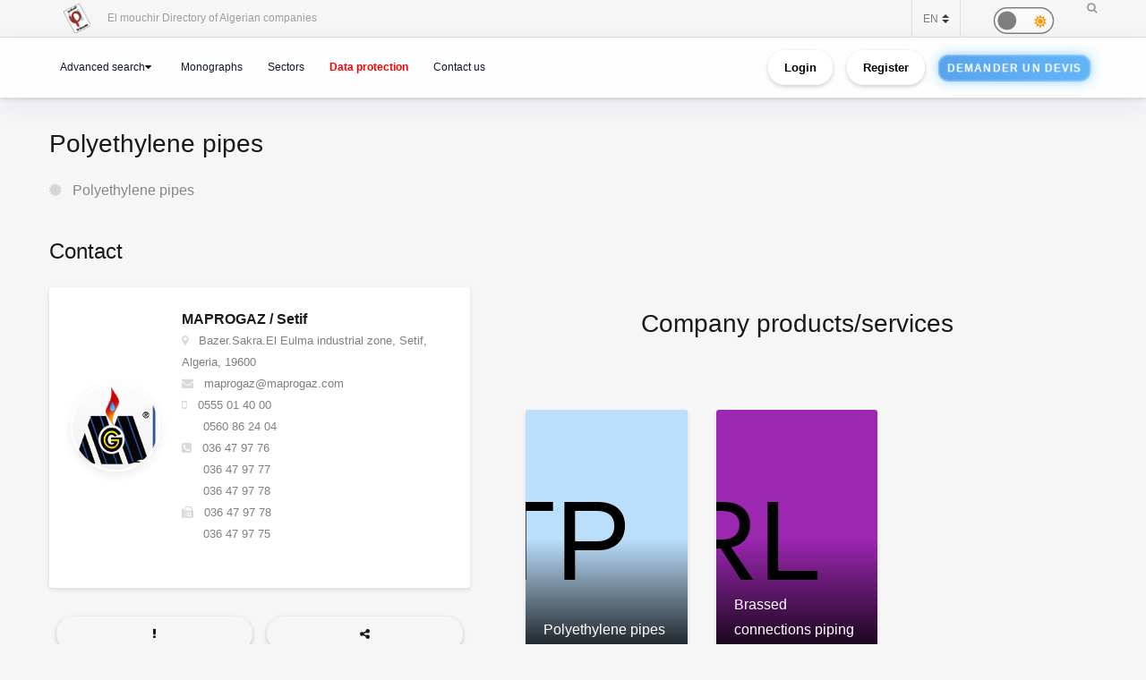

--- FILE ---
content_type: text/html; charset=UTF-8
request_url: https://elmouchir.caci.dz/en/produit/11791
body_size: 14466
content:
<!DOCTYPE html> <html lang="en"> <head>
<link rel="dns-prefetch" href="//elmouchir.caci.dz">
<link rel="dns-prefetch" href="//ajax.googleapis.com">
<link rel="dns-prefetch" href="//www.google.com">
<link rel="dns-prefetch" href="//maxcdn.bootstrapcdn.com">
<link rel="dns-prefetch" href="//www.googletagmanager.com">
<link rel="dns-prefetch" href="//twitter.com">
<link rel="dns-prefetch" href="//www.facebook.com">
<link rel="dns-prefetch" href="//www.reddit.com">
<link rel="dns-prefetch" href="//www.linkedin.com">
<link rel="dns-prefetch" href="//wa.me">
<link rel="dns-prefetch" href="//telegram.me">
<link rel="dns-prefetch" href="//www.w3.org">
<link rel="dns-prefetch" href="//eu.ui-avatars.com">
<link rel="dns-prefetch" href="//cdn.jsdelivr.net"> <meta charset="UTF-8"> <meta name="viewport" content="width=device-width, initial-scale=1, shrink-to-fit=no"> <div id="myOverlay" class="overlay" style=" display: none;"> <span class="closebtn" onclick="closeSearch()" title="Close Overlay">×</span> <div class="overlay-content"> <form action="https://elmouchir.caci.dz/en/toutesentreprises" method="GET"> <input type="text" placeholder="Search ..."  id="entreprise_search" name="entreprise_search"> <button type="submit"><i class="fa fa-search"></i></button> </form> </div> </div> <meta name="author" content="Annuaire des Entreprises Algériennes El Mouchir Chambre Algérienne de Commerce et d'Industrie"> <meta name="csrf-token" content="jtSNJnGct3fmZBUV9unwVBUaLcuMXSa91wS0kepU"> <title>Polyethylene pipes - Annuaire des Entreprises Algériennes El Mouchir</title> <meta name="description" content="Polyethylene pipes"> <meta name="keywords" content="Annuaire des entreprises Algériennes Sociétés, Elmouchir, Algeria, El mouchir, Phonebook Directory, BTOC, BTOB Professionnels, دليل المؤسسات الجزائرية ,  الغرفة الجزائرية للتجارة و الصناعة , Chambre Algérienne de Commerce et d'Industrie dz "> <meta name="description" content="Elmouchir : trouvez plus que des coordonnées avec l&#39;annuaire des professionnels"> <link href="https://elmouchir.caci.dz/css/all2.css" rel="stylesheet"> <link rel="shortcut icon" href="https://elmouchir.caci.dz/assets/media/logos/favicon.ico" /> <style> .loader{background:rgba(0,0,0,.8);width:100%;height:100%;top:0;left:0;position:fixed;display:block;z-index:99}.loader img{position:absolute;top:40%;left:45%;z-index:100}.hide{display:none}.select2-container--default .select2-selection--single .select2-selection__rendered{position:relative;line-height:1.5}.select2-container .select2-selection--single{padding:.3625rem 1.5rem .3625rem .75rem}.select2-container--default .select2-selection--single .select2-selection__arrow b{top:90%!important}.select2-container--default .select2-selection--multiple .select2-selection__rendered{padding:.37rem 1rem;line-height:1.5;box-sizing:border-box;list-style:none;margin:0;padding:0 5px;width:100%}.select2-container .select2-selection--multiple,.select2-container .select2-selection--single{height:auto!important;cursor:pointer;margin-top:.5rem!important}#myBtn{background-color:#000;border:0;border-radius:50%;color:#fff;cursor:pointer;font-size:16px;line-height:48px;width:48px;float:right;margin-right:20px}.star{font-size:25px;color:gold}
   body,body *{--main-color:#0194fe;--second-color:#0194fe;--third-color:#0194fe;--main-background:#f7f7f7;--second-background:#fff;--main-font-color:#232323;--second-font-color:#555;--third-font-color:#888;--another-color-1:#0194fe;--another-color-2:#0194fe;--border-color:#f1f1f1;--scrollbar-color:#ddd}
   .scrollbar2::-webkit-scrollbar{background-color:#fff;width:16px}.scrollbar2::-webkit-scrollbar-track{background-color:#fff}.scrollbar2::-webkit-scrollbar-track:hover{background-color:#f4f4f4}.scrollbar2::-webkit-scrollbar-thumb{background-color:#babac0;border-radius:16px;border:5px solid #fff}.scrollbar2::-webkit-scrollbar-thumb:hover{background-color:#a0a0a5;border:4px solid #f4f4f4}.scrollbar2::-webkit-scrollbar-button{display:none}.scrollbar2{min-width:150px;overflow-y:scroll}.scrollba3{overflow:hidden}.scrollbar3{overflow-y:scroll}.scrollbar3::-webkit-scrollbar{width:7.5px}.scrollbar3::-webkit-scrollbar-track{background:#fff}.scrollbar3::-webkit-scrollbar-thumb{background:#7f7f7f;border-right:1px solid #fff}.back-to-top{position:fixed;bottom:25px;right:25px;display:none}
   
   dd,dd p,dd p span{-webkit-user-select:text;-khtml-user-select:text;-moz-user-select:text;-o-user-select:text;user-select:text}
   input{-webkit-user-select:text;-khtml-user-select:text;-moz-user-select:text;-o-user-select:text;user-select:text}
   textarea{-webkit-user-select:text;-khtml-user-select:text;-moz-user-select:text;-o-user-select:text;user-select:text}
   .navbar-login{min-width:305px;padding:10px 10px 0}.navbar-login-session{padding:0 10px}.icon-size{font-size:77px}.select2-disabled .select2-result-label{cursor:default!important}.dark .jsFind{color:#fff!important}.dark .checkbox{opacity:0}.dark .fa-moon{color:#f1c40f}.dark .fa-sun{color:#f39c12}.dark .label{background-color:#fafafa;border-radius:50px;border:1px solid gray;cursor:pointer;display:flex;align-items:center;justify-content:space-between;padding:5px;position:relative;height:20px;width:45px;transform:scale(1.5)}.dark .label .round{background-color:gray;border-radius:50%;position:absolute;top:2px;left:2px;height:14px;width:14px;transform:translatex(0);transition:transform .2s linear}.dark .checkbox:checked+.label .round{transform:translateX(24px)}.dark .mode-headline{margin-top:1rem;padding:.5rem;font-size:2rem}.dark .mode-text{font-family:"Lateef",cursive;font-size:1.6rem}.dark label:not(.custom-control-label){font-size:.575rem;font-weight:600}.navbar-dark:not(.kt-wizard-v1__form){color:#fff!important}.navbar-dark .ts-hero-slider-control .owl-prev,.ts-hero-slider-control .owl-next{color:#000}.navbar-dark,.navbar-dark .list-group-item{background-color:#000}.navbar-dark #ts-footer{background-color:#000;color:#fff!important}.navbar-dark .card-header,.navbar-dark .ts-box{background-color:#000!important}.navbar-dark #ts-footer a,.navbar-dark #ts-footer address,.navbar-dark #ts-footer p,.navbar-dark .nav-tabs .nav-link.active,.navbar-dark a,.navbar-dark dd{color:#fff}.navbar-dark .btn-light,.navbar-dark .ts-description-lists,.navbar-dark .ts-description-lists dd{color:#000!important}.navbar-dark .ts-text-color-light{color:#fff!important}.navbar-dark .owl-carousel .owl-dots .owl-dot span{background-color:#fff}.navbar-dark .kt-wizard-v1__form label,.navbar-dark .kt-wizard-v2__content label,.navbar-dark .ts-feature,.navbar-dark .ts-feature h4{color:#000!important}.navbar-dark .btn-outline-primary{color:#fff!important;background-color:#000!important}.navbar-dark .leaflet-bar a{background-color:#343a40;color:#fff}.navbar-dark .navigation .custom-select{color:rgba(14,12,12,.5)}.navbar-dark .custom-checkbox .custom-control-label{color:#fff}.navbar-dark #agencies-list p,.navbar-dark .ts-feature p,.navbar-dark .ts-text-color-light{color:rgba(0,0,0,.5)!important}
   .navbar-dark #agencies-list .btn-link{font-weight:400;color:#5867dd;text-decoration:none}.navbar-dark .kt-wizard-v1__form a,.navbar-dark .kt-wizard-v1__form h4{color:#191919}.navbar-dark .select2-container{color:#000!important}.navbar-dark #activite_selectionne,.navbar-dark .custom-control-label,.navbar-dark .kt-wizard-v1__form .select2-results__option,.navbar-dark .kt-wizard-v1__review,.navbar-dark .kt-wizard-v1__review p{color:#212529!important}.navbar-dark .sac-popup.sac-popup-visible{background-color:#000!important}.navbar-dark .custom-control-label a{color:#5867dd!important}.navbar-dark [class*=border-]{border-color:#ebedf2!important}.navbar-dark .alert h5,.navbar-dark .alert i,.navbar-dark .alert-danger h5,.navbar-dark .alert-danger i{color:#fafafa}.navbar-dark #agencies .btn,.navbar-dark .kt-wizard-v1__review .kt-wizard-v1__review-title,.navbar-dark .margB20,.navbar-dark .ts-bg-light a{color:#212529!important}.navbar-dark p{color:#fafafa!important}.navbar-dark #name_profil,.navbar-dark #name_profil h6{color:#fff!important}
   .navbar-dark .div_black{background-color:#000;color:#fff!important}.navbar-dark img{filter:brightness(.8) contrast(1.2)!important}.navbar-dark svg.icon path{fill:#efefef!important}.navbar-dark #language option,.navbar-dark .card,.navbar-dark .custom-select option{background-color:#212529!important;color:#efefef!important}.navbar-dark .ts-bg-light{background-color:#f6f6f6!important;color:#212529!important}.navbar-dark .ts-company-contact,.navbar-dark .ts-person{color:#212529!important}
   .navbar-dark .ts-person dd,.navbar-dark .ts-person dd a,.navbar-dark .ts-person dl{color:#f6f6f6!important}.navbar-dark #description,.navbar-dark .ts-item__info{color:#efefef!important}.navbar-dark .modal-body p,.navbar-dark .ts-item__info2{color:#212529!important}.navbar-dark .img-fluid{background-color:#dbdbdb!important}.navbar-dark .ts-description-lists a{color:#000!important}.navbar-dark .ts-description-lists a:hover{color:#0056b3!important;text-decoration:underline!important}.navbar-dark .kt-sc__bottom .nav-item a,.navbar-dark .ts-quick-info h6{color:#6c757d!important}.navbar-dark .modal-header{background-color:#efefef!important;color:#212529!important}.navbar-dark .modal-footer,.navbar-dark a.ts-zoom.popup-image{color:#212529!important}.navbar-dark .kt-widget24__change,.navbar-dark .kt-widget24__number,.navbar-dark .kt-widget24__title,.navbar-dark .kt-widget__subhead a,.navbar-dark .kt-widget__title,.navbar-dark .kt-widget__username,.navbar-dark .kt-widget__value{color:#efefef!important}.navbar-dark .kt-container{background-color:#212529!important;color:#efefef!important}.kt-wizard-v1 .kt-wizard-v1__nav .kt-wizard-v1__nav-items .kt-wizard-v1__nav-item[data-ktwizard-state=current] .kt-wizard-v1__nav-body .kt-wizard-v1__nav-icon,.kt-wizard-v1 .kt-wizard-v1__nav .kt-wizard-v1__nav-items .kt-wizard-v1__nav-item[data-ktwizard-state=current] .kt-wizard-v1__nav-body .kt-wizard-v1__nav-label,.navbar-dark .kt-subheader__title,.navbar-dark .kt-wizard-v1 .kt-wizard-v1__nav .kt-wizard-v1__nav-items .kt-wizard-v1__nav-item[data-ktwizard-state=done] .kt-wizard-v1__nav-body .kt-wizard-v1__nav-icon,.navbar-dark .kt-wizard-v1 .kt-wizard-v1__nav .kt-wizard-v1__nav-items .kt-wizard-v1__nav-item[data-ktwizard-state=done] .kt-wizard-v1__nav-body .kt-wizard-v1__nav-label{color:#efefef!important}.navbar-dark .alert-danger{color:#fafafa;background-color:#212529;border-color:#f8f9fa}.navbar-dark .kt-portlet__head-title,.navbar-dark .kt-section__title{color:#fafafa!important}.navbar-dark .kt-widget19__labels{color:#212529!important}.navbar-dark .kt-widget__label,.navbar-dark .kt-widget__section,.navbar-dark td,.navbar-dark th{color:#fafafa!important}.navbar-dark .kt-portlet{background-color:#343a40!important;color:#efefef!important}.unite_filiale span{background-color:#28a745!important}.filiale span{background-color:#dc3545!important}.unite span{background-color:#ffc107!important}.groupe_dG span{background-color:#17a2b8!important}.groupe span{background-color:#007bff!important}.dG span{background-color:#6610f2!important}.navbar-dark #faqHeading1 .card-title,.navbar-dark #faqHeading2 .card-title{background-color:#000!important;color:#fff!important}@media (max-width:768px){.kt-wizard-v1 .kt-wizard-v1__wrapper{padding:0!important}}.hover_drop_down.input-group-btn ul.dropdown-menu{margin-top:0}.hover_drop_down.btn-group ul.dropdown-menu{margin-top:2px}.hover_drop_down:hover ul.dropdown-menu{display:block}@media (max-width:600px){.ts-hero-slider .ts-slide-description,.ts-hero-slider .ts-slide-description h2,.ts-hero-slider .ts-slide-description h3,.ts-hero-slider .ts-slide-description h4{font-weight:200!important;font-size:1rem!important}}
   #ts-footer {
    margin-top: 0rem;
}
.shepherd-text p{
  color: white !important;
}
@media (max-width: 900px){
  #ts-primary-navigation {
        font-size: .760rem !important;
        font-weight: 200 !important;
  }

  .display-1, .lead, .ts-item.ts-item__lg .card-img2 h4 {
    font-size: 0.8rem !important;
    color: white;
    font-weight: 1000 !important;
}
}
.ts-item.ts-item__lg .card-img2 {
    height: 10rem;
}
[data-bg-image] {
    background-position: 100%;
}



.display-1, .lead, .ts-item.ts-item__lg .card-img h4 {
    font-size:1rem;
}
.display-1, .lead, .ts-item.ts-item__lg .card-img2 h4 {
    font-size: 1.2rem;
}
#ts-main section:not(.ts-block) {
    margin-bottom: 1rem;
}

    

 
  </style> <style>  </style> <style>  </style> <style> 
#ts-primary-navigation {
    background: rgba(255, 255, 255, 0.85);
    backdrop-filter: blur(12px) saturate(180%);
    -webkit-backdrop-filter: blur(12px) saturate(180%);
    box-shadow: 0 8px 32px rgba(31, 38, 135, 0.08);
    border-bottom: 1px solid rgba(255, 255, 255, 0.4);
    padding: 12px 0;
    transition: all 0.4s cubic-bezier(0.16, 1, 0.3, 1);
}


.navbar-floating {
    transform: translateY(-100%);
    animation: floatDown 0.6s cubic-bezier(0.16, 1, 0.3, 1) forwards;
}


.navbar-toggler img {
    transition: all 0.4s cubic-bezier(0.16, 1, 0.3, 1);
    filter: drop-shadow(0 4px 6px rgba(0, 0, 0, 0.08));
}

.navbar-toggler:hover img {
    transform: scale(1.02) translateY(-2px);
    filter: drop-shadow(0 8px 12px rgba(0, 0, 0, 0.12));
}


.navbar-nav .nav-link {
    color: #0f172a !important;
    font-weight: 500;
    padding: 8px 16px;
    margin: 0 4px;
    border-radius: 12px;
    transition: all 0.3s cubic-bezier(0.16, 1, 0.3, 1);
    position: relative;
    z-index: 1;
}

.navbar-nav .nav-link::before {
    content: '';
    position: absolute;
    inset: 0;
    border-radius: 12px;
    padding: 2px;
    background: linear-gradient(135deg, #6366f1, #8b5cf6, #d946ef);
    -webkit-mask: linear-gradient(#fff 0 0) content-box, linear-gradient(#fff 0 0);
    mask: linear-gradient(#fff 0 0) content-box, linear-gradient(#fff 0 0);
    -webkit-mask-composite: xor;
    mask-composite: exclude;
    opacity: 0;
    transition: opacity 0.4s ease;
}

.navbar-nav .nav-link:hover::before {
    opacity: 1;
}

.navbar-nav .nav-link:hover {
    color: #000 !important;
    background: rgba(255, 255, 255, 0.9);
    transform: translateY(-1px);
}


.dropdown-menu {
    background: rgba(255, 255, 255, 0.95);
    backdrop-filter: blur(12px) saturate(180%);
    -webkit-backdrop-filter: blur(12px) saturate(180%);
    border: 1px solid rgba(255, 255, 255, 0.4);
    border-radius: 16px;
    box-shadow: 
        0 4px 6px -1px rgba(0, 0, 0, 0.1),
        0 2px 4px -1px rgba(0, 0, 0, 0.06),
        inset 0 0 20px rgba(255, 255, 255, 0.5);
    animation: dropdownFade 0.4s cubic-bezier(0.16, 1, 0.3, 1);
}

.list-group-item {
    background: transparent;
    transition: all 0.3s cubic-bezier(0.16, 1, 0.3, 1);
    border-radius: 10px;
    margin: 4px;
    border: none;
    position: relative;
}

.list-group-item:hover {
    background: linear-gradient(135deg, rgba(255,255,255,0.8), rgba(255,255,255,0.4));
    transform: translateX(4px);
    box-shadow: 0 2px 8px rgba(0, 0, 0, 0.04);
}


.btn-outline-dark {
    background: linear-gradient(135deg, rgba(255,255,255,0.9), rgba(255,255,255,0.8));
    border: 1px solid rgba(0, 0, 0, 0.08);
    border-radius: 12px;
    padding: 8px 20px;
    transition: all 0.4s cubic-bezier(0.16, 1, 0.3, 1);
    font-weight: 500;
    position: relative;
    overflow: hidden;
    color: black !important;
}

.btn-outline-dark::before {
    content: '';
    position: absolute;
    top: 0;
    left: 0;
    width: 100%;
    height: 100%;
   
    opacity: 0;
    transition: opacity 0.4s ease;
    color: white !important;
}

.btn-outline-dark:hover {
    transform: translateY(-2px);
    box-shadow: 0 8px 16px rgba(0, 0, 0, 0.08);
    border-color: transparent;
    color: white !important;
}

.btn-outline-dark:hover::before {
    opacity: 1;
}


.ts-circle {
    border-radius: 50%;
    box-shadow: 0 4px 12px rgba(0, 0, 0, 0.08);
    border: 2px solid rgba(255, 255, 255, 0.9);
    transition: all 0.4s cubic-bezier(0.16, 1, 0.3, 1);
}

.ts-description-lists {
    background: linear-gradient(135deg, rgba(255,255,255,0.9), rgba(255,255,255,0.8));
    border-radius: 14px;
    padding: 6px 12px;
    transition: all 0.3s cubic-bezier(0.16, 1, 0.3, 1);
}

.ts-description-lists:hover {
    transform: translateY(-2px);
    box-shadow: 0 8px 16px rgba(0, 0, 0, 0.08);
    background: linear-gradient(135deg, rgba(255,255,255,0.95), rgba(255,255,255,0.85));
}


@keyframes  dropdownFade {
    from {
        opacity: 0;
        transform: translateY(-8px) scale(0.98);
    }
    to {
        opacity: 1;
        transform: translateY(0) scale(1);
    }
}

@keyframes  floatDown {
    to {
        transform: translateY(0);
    }
}


@media (max-width: 768px) {
    #ts-primary-navigation {
        background: rgba(255, 255, 255, 0.95);
    }
    
    .navbar-collapse {
        background: rgba(255, 255, 255, 0.95);
        backdrop-filter: blur(12px) saturate(180%);
        -webkit-backdrop-filter: blur(12px) saturate(180%);
        border-radius: 16px;
        padding: 16px;
        margin-top: 12px;
        box-shadow: 0 8px 32px rgba(31, 38, 135, 0.08);
    }
}


.dropdown-menu::-webkit-scrollbar {
    width: 6px;
}

.dropdown-menu::-webkit-scrollbar-track {
    background: rgba(255, 255, 255, 0.4);
    border-radius: 8px;
}

.dropdown-menu::-webkit-scrollbar-thumb {
    background: linear-gradient(135deg, #6366f1, #8b5cf6, #d946ef);
    border-radius: 8px;
}

.navbar-dark .navbar-nav .nav-link.active {
    color: #fff !important;
}
.navbar-dark .navbar-nav .nav-link {
    color: #fff !important;
    background: #171717 !important;;
}
.btn-outline-dark {
    color: black !important;
}
.btn-outline-dark:hover {
    color: white !important;

}
.btn-outline-dark::before { 
    color: white !important;
}


.btn {
    display: inline-block;
    padding: 0.5rem 1rem;
    font-size: 0.8rem;
    font-weight: bold;
    text-align: center;
    text-decoration: none;
    border: 2px solid transparent;
    border-radius: 50px; 
    transition: all 0.3s ease-in-out;
    position: relative;
    overflow: hidden;
    cursor: pointer;
    background-color: transparent;
    color: black;
    box-shadow: 0 2px 5px rgba(0, 0, 0, 0.2);
}



.btn:hover {
    color: #28a745 !important;
    background-color: #000 ;
    transform: scale(1.05);
    box-shadow: 0 4px 15px rgba(0, 0, 0, 0.3);

}
.animated-button {
    font-size: 0.8rem;
    padding: 0.5rem 1rem;
    color: #fff !important;
    background: linear-gradient(90deg, #4a90e2, #6bc1ff); 
    background-size: 300% 300%;
    border: 2px solid rgba(255, 255, 255, 0.2);
    border-radius: 12px;
    text-transform: uppercase;
    letter-spacing: 1px;
    position: relative;
    cursor: pointer;
    overflow: hidden;
    transition: all 0.3s ease-in-out;
    animation: glow 2s infinite alternate, pulse 3s infinite ease-in-out, shimmer 4s infinite;
}


@keyframes  glow {
    0% {
        box-shadow: 0 0 5px rgba(74, 144, 226, 0.3); 
    }
    100% {
        box-shadow: 0 0 15px rgba(107, 193, 255, 0.7); 
    }
}

@keyframes  pulse {
    0% {
        transform: scale(1);
    }
    100% {
        transform: scale(1.02);
    }
}

@keyframes  shimmer {
    0% {
        background-position: -100%;
    }
    100% {
        background-position: 200%;
    }
}

.animated-button:hover {
    color: #fff !important;
    transform: scale(1.05) translateY(-2px);
    border-color: rgba(255, 255, 255, 0.8);
    background: linear-gradient(90deg, #4a90e2, #6bc1ff, #4a90e2); 
    background-size: 400% 400%;
    transition: 0.2s ease-out;
    animation: neon-border 1s infinite alternate, hover-glow 0.5s ease-in-out;
}

@keyframes  neon-border {
    0% {
        border-color: rgba(255, 255, 255, 0.4);
    }
    100% {
        border-color: rgba(255, 255, 255, 0.8); 
    }
}

@keyframes  hover-glow {
    0% {
        box-shadow: 0 0 10px rgba(74, 144, 226, 0.5); 
    }
    100% {
        box-shadow: 0 0 15px rgba(107, 193, 255, 0.8); 
    }
}


.animated-button::before {
    content: "";
    position: absolute;
    top: -100%;
    left: -100%;
    width: 200%;
    height: 200%;
    background: radial-gradient(circle, rgba(255, 255, 255, 0.2) 10%, transparent 50%);
    transition: 0.3s;
    opacity: 0;
}

.animated-button:hover::before {
    opacity: 0.8; 
    transform: scale(1.3); 
}

.btn-xs {
    padding: 0.25rem 0.5rem;
    font-size: 0.75rem;
} </style> <style> @media (min-width: 1200px) {
                .container {
                    max-width: 1200px;
                }
            }
 
 #ts-primary-navigation {
  font-size: .775rem;
  font-weight: 400;
} </style> <script src="http://ajax.googleapis.com/ajax/libs/jquery/1.9.1/jquery.js"></script> <script src='https://www.google.com/recaptcha/api.js'></script> <link rel="stylesheet" href="https://maxcdn.bootstrapcdn.com/font-awesome/4.5.0/css/font-awesome.min.css"> <link href="https://elmouchir.caci.dz/assets/vendors/general/sweetalert2/dist/sweetalert2.css" rel="stylesheet" type="text/css" /> <style> dd{font-size:13px}.modal-title{font-weight:900}.modal-content{border-radius:13px}.modal-body{color:#3b3b3b}.img-thumbnail{border-radius:33px;width:61px;height:61px}.fab2:before{position:relative;top:13px}.smd{width:200px;font-size:small;text-align:center}.modal-footer{display:block}.ur{border:none;background-color:#e6e2e2;border-bottom-left-radius:4px;border-top-left-radius:4px}.cpy{border:none;background-color:#e6e2e2;border-bottom-right-radius:4px;border-top-right-radius:4px;cursor:pointer}button.focus,button:focus{outline:0;box-shadow:none!important}.ur.focus,.ur:focus{outline:0;box-shadow:none!important}.message{font-size:11px;color:#ee5535} </style>  <script async src="https://www.googletagmanager.com/gtag/js?id=G-5NFLEHW6GD"></script> <script> window.dataLayer = window.dataLayer || [];
  function gtag(){dataLayer.push(arguments);}
  gtag('js', new Date());

  gtag('config', 'G-5NFLEHW6GD'); </script> </head>   <meta name="google-site-verification" content="d98fNnz7H_8GD9v_vwV4AcDIcAwQsOFnINfbPiGY1VU" /> <body>  <div class="ts-page-wrapper ts-homepage  " id="page-top">  <header id="ts-header" class="fixed-top">  <nav id="ts-secondary-navigation" class="navbar p-0"> <div class="container justify-content-end justify-content-sm-between">  <div class="navbar-nav d-none d-sm-block">  <span class="mr-4"> <a 
                   href="https://elmouchir.caci.dz/en"> <img src="https://elmouchir.caci.dz/assets/front/assets/img/logo.png" class="ml-3 mr-3" style="width: 30px;" alt="El mouchir Directory of Algerian companies"> </a> El mouchir Directory of Algerian companies </span> </div>  <div class="navbar-nav flex-row">    <select class="custom-select bg-transparent ts-text-small border-left border-right" id="language" name="language"> <option value="fr" >FR</option> <option value="en" selected>EN</option> <option value="ar" >AR</option> </select> <div class="dark ml-5 mr-5 mt-1" style="font-size: .3rem;"> <input type="checkbox" class="checkbox " style='height: 1px; width:0px;'    id="mode"> <label for="mode" class="label"> <i class="fas fa-moon" title="moon"></i> <i class="fas fa-sun" title="sun"></i> <div class="round"></div> </label> </div> <span id="openBtnSearch" onclick="openSearch()"> <i class="fa fa-search"></i> </span> </div>  </div>  </nav>    <nav id="ts-primary-navigation" class="navbar navbar-expand-md navbar-light"> <div class="container">  <a class="navbar-toggler" href="https://elmouchir.caci.dz/en" style="border: none"> <img src="https://elmouchir.caci.dz/assets/front/assets/img/logo.png"  style="width: 30px;"  class="ml-2 mr-2" alt="img"> <small style="font-size: 12px"> Annuaire des entreprises Algériennes</small> </a>  <button class="navbar-toggler" type="button" data-toggle="collapse" data-target="#navbarPrimary" aria-controls="navbarPrimary" aria-expanded="false" aria-label="Toggle navigation"> <span class="navbar-toggler-icon"></span> </button>  <div class="collapse navbar-collapse" id="navbarPrimary">  <ul class="navbar-nav">  <li class="nav-item ">  </li>   <li class="nav-item ts-has-child" >  <a class="nav-link" href="#" id='recherche_link' > Advanced search</a>  <ul class="ts-child">  <li class="nav-item"> <a href="https://elmouchir.caci.dz/en/toutesentreprises" class="nav-link">Search by companies</a> </li> <li class="nav-item" style='display:none'> <a href="https://elmouchir.caci.dz/en/recharechmap" class="nav-link">Search by Map</a> </li> <li class="nav-item"> <a href="https://elmouchir.caci.dz/en/tousproduit" class="nav-link">Search by products</a> </li> <li class="nav-item"> <a href="https://elmouchir.caci.dz/en/touscontacts" class="nav-link">Search by contacts</a> </li> </ul>  </li>   <li class="nav-item"> <a class="nav-link" href="https://elmouchir.caci.dz/en/monographieswilaya" id='monographieswilaya_link' >Monographs</a> </li> <li class="nav-item"> <a class="nav-link" href="https://elmouchir.caci.dz/en/toussecteurs"    id='toussecteurs_link'>Sectors</a> </li> <li class="nav-item"> <a class="nav-link" href="https://elmouchir.caci.dz/en/privacy-policy" style="color: red !important ; font-weight: bold;"   id='protectiondonnees_link'>Data protection</a> </li>     <li class="nav-item"> <a class="nav-link mr-2" href="https://elmouchir.caci.dz/en/contact" id='contact_link'>Contact us</a> </li>  </ul>   <ul class="navbar-nav ml-auto" style="padding-right: 0px;"> <li class="nav-item"> <a class=" btn btn-sm btn-outline-dark ml-2 mr-2" href="https://elmouchir.caci.dz/en/login">Login</a> </li> <li class="nav-item"> <a class="btn btn-sm btn-outline-dark ml-2 mr-2" href="https://elmouchir.caci.dz/en/login#register">Register</a> </li> <li class="nav-item"> <a class="btn btn-xs btn-sm btn-outline-dark ml-2 mr-2 animated-button" href="https://elmouchir.caci.dz/en/demande_devis"> <span class="btn-content">Demander un devis</span> </a> </li> </ul>  </div>  </div>  </nav> <style> @media (min-width: 1200px) {
                .container {
                    max-width: 1200px;
                }
            } </style>   <div id="loader"> <img class="hide" id="img_lod" src="https://elmouchir.caci.dz/assets/front/assets/img/loader-128x/Preloader_3.gif" loading="lazy"> <div> </header> <main id="ts-main" class="pt-5"> <section id="page-title" style="padding-top:6rem;"  > <div class="container"> <div class="d-block d-sm-flex justify-content-between">  <div class="ts-title mb-0"> <h2> Polyethylene pipes </h2> <h5 class="ts-opacity__90"> <i class="fa fa-certificate ts-opacity__30 mr-2"></i> <a   > Polyethylene pipes </a> </h5> </div>  </div> </div> </section>  <section id="content"  > <div class="container"> <div class="row flex-wrap-reverse">  <div class="col-md-5 col-lg-5">  <section class="contact-the-agent"> <h3>Contact</h3> <div class="ts-box"> <div class="row">  <div class="col-md-12"> <div class="ts-center__vertical mb-4">  <a href="https://elmouchir.caci.dz/en/entreprise/2271/maprogaz-setif" class="ts-circle p-5 mr-4 ts-shadow__sm"
                                                                                                  data-bg-image="https://elmouchir.caci.dz/assets/images/entreprise/2271.png"
                                                                                                   ></a>  <figure class="mb-0"> <h5 class="mb-0"> MAPROGAZ / Setif </h5> <p class="mb-0" style="font-size: 13px;"> <i class="fa fa-map-marker ts-opacity__30 mr-2"></i> Bazer.Sakra.El Eulma industrial zone, Setif, Algeria, 19600 </p> <p class="mb-0" style="font-size: 13px;"> <i class="fa fa-envelope ts-opacity__30 mr-2"></i> maprogaz@maprogaz.com </p> <p class="mb-0" style="font-size: 13px;"> <i class="fa fa-mobile ts-opacity__30 mr-2"></i> <span dir='ltr'> 0555 01 40 00</span> <br>&nbsp; &nbsp;  &nbsp; <span dir='ltr'> 0560 86 24 04</span> </p> <p class="mb-0" style="font-size: 13px;"> <i class="fa fa-phone-square ts-opacity__30 mr-2"></i> <span dir='ltr'> 036 47 97 76</span> <br>&nbsp; &nbsp;  &nbsp; <span dir='ltr'> 036 47 97 77</span> <br>&nbsp; &nbsp;  &nbsp; <span dir='ltr'> 036 47 97 78</span> </p> <p class="mb-0" style="font-size: 13px;"> <i class="fa fa-fax ts-opacity__30 mr-2"></i> <span dir='ltr'> 036 47 97 78</span> <br>&nbsp; &nbsp;  &nbsp; <span dir='ltr'> 036 47 97 75</span> </p> </figure> </div> </div>  </div>  </div>  </section>  <section id="actions"> <div class="d-flex justify-content-between"> <a   data-toggle="modal" data-target="#exampleModal2" class="btn btn-light mr-2 ml-2 w-100"  title="Report an error"
                                    > <i class="fa fa-exclamation" data-toggle="tooltip" data-placement="top" title="Report an error"></i> </a> <a 
                                        data-toggle="modal" data-target="#exampleModal"
                                        class="btn btn-light mr-2 ml-2 w-100"  title="Share"> <i class="fa fa-share-alt" data-toggle="tooltip" data-placement="top" title="Share"></i> </a> </div> <div class="modal fade" id="exampleModal" tabindex="-1" role="dialog" aria-labelledby="exampleModalLabel" aria-hidden="true"> <div class="modal-dialog" role="document"> <div class="modal-content col-12"> <div class="modal-header"> <h5 class="modal-title">Share</h5> <button type="button" class="close" data-dismiss="modal" aria-label="Close" dir="ltr"> <span aria-hidden="true">&times;</span> </button> </div> <div class="modal-body"> <div class="icon-container1 d-flex"> <a class="smd" href="https://twitter.com/intent/tweet?text=MAPROGAZ+%2F+Setif&amp;url=https://elmouchir.caci.dz/en/produit/11791"  target="_blank"> <i class=" img-thumbnail fab fab2 fa-twitter fa-2x" style="color:#4c6ef5;background-color: aliceblue"></i> <p>Twitter</p> </a> <a class="smd" href="https://www.facebook.com/sharer/sharer.php?u=https://elmouchir.caci.dz/en/produit/11791"  target="_blank"> <i class="img-thumbnail fab  fab2 fa-facebook fa-2x" style="color: #3b5998;background-color: #eceff5;"></i> <p>Facebook</p> </a> <a class="smd" href="https://www.reddit.com/submit?title=MAPROGAZ+%2F+Setif&amp;url=https://elmouchir.caci.dz/en/produit/11791"  target="_blank"> <i class="img-thumbnail fab fab2 fa-reddit-alien fa-2x" style="color: #FF5700;background-color: #fdd9ce;"></i> <p>Reddit</p> </a> <a class="smd" href="https://www.linkedin.com/sharing/share-offsite?mini=true&amp;url=https://elmouchir.caci.dz/en/produit/11791&amp;title=MAPROGAZ+%2F+Setif&amp;summary="  target="_blank"> <i class="img-thumbnail fab  fab2 fa-linkedin fa-2x " style="color: #738ADB;background-color: #d8d8d8;"></i> <p>LinkedIn</p> </a> </div> <div class="icon-container2 d-flex"> <a class="smd" href="https://wa.me/?text=https://elmouchir.caci.dz/en/produit/11791"  target="_blank" > <i class="img-thumbnail fab fab2 fa-whatsapp fa-2x" style="color: #25D366;background-color: #cef5dc;"></i> <p>Whatsapp</p> </a> <a class="smd" href="https://telegram.me/share/url?url=https://elmouchir.caci.dz/en/produit/11791&amp;text=MAPROGAZ+%2F+Setif"  target="_blank"> <i class="img-thumbnail fab fab2 fa-telegram fa-2x" style="color: #4c6ef5;background-color: aliceblue"></i> <p>Telegram</p> </a> </div> <div class="row justify-content-md-center"> <div class="col-8  ml-5 mr-5" > <?xml version="1.0" encoding="UTF-8"?> <svg xmlns="http://www.w3.org/2000/svg" version="1.1" width="100" height="100" viewBox="0 0 100 100"><rect x="0" y="0" width="100" height="100" fill="#ffffff"/><g transform="scale(3.448)"><g transform="translate(0,0)"><path fill-rule="evenodd" d="M8 0L8 1L9 1L9 2L8 2L8 5L9 5L9 4L11 4L11 5L10 5L10 10L8 10L8 9L9 9L9 8L8 8L8 9L7 9L7 8L6 8L6 9L5 9L5 10L4 10L4 8L0 8L0 10L1 10L1 11L0 11L0 12L1 12L1 11L4 11L4 13L3 13L3 12L2 12L2 13L0 13L0 14L2 14L2 13L3 13L3 15L2 15L2 16L1 16L1 18L0 18L0 19L1 19L1 18L2 18L2 17L3 17L3 19L2 19L2 20L1 20L1 21L2 21L2 20L5 20L5 21L8 21L8 22L10 22L10 21L11 21L11 20L12 20L12 19L11 19L11 16L12 16L12 17L14 17L14 18L15 18L15 21L14 21L14 23L10 23L10 24L11 24L11 26L12 26L12 28L11 28L11 27L10 27L10 28L9 28L9 26L10 26L10 25L8 25L8 29L10 29L10 28L11 28L11 29L12 29L12 28L14 28L14 27L15 27L15 28L16 28L16 29L17 29L17 28L16 28L16 27L19 27L19 28L18 28L18 29L22 29L22 28L26 28L26 27L27 27L27 29L28 29L28 27L29 27L29 24L26 24L26 22L27 22L27 23L28 23L28 22L29 22L29 21L27 21L27 18L28 18L28 15L29 15L29 13L27 13L27 12L25 12L25 9L27 9L27 8L24 8L24 9L22 9L22 8L21 8L21 5L20 5L20 2L19 2L19 1L20 1L20 0L17 0L17 1L18 1L18 2L19 2L19 5L18 5L18 3L15 3L15 2L14 2L14 0L12 0L12 1L11 1L11 0L10 0L10 1L9 1L9 0ZM11 2L11 4L12 4L12 3L13 3L13 2ZM14 3L14 4L13 4L13 5L12 5L12 6L11 6L11 8L12 8L12 6L13 6L13 11L11 11L11 13L10 13L10 15L9 15L9 16L8 16L8 15L6 15L6 16L8 16L8 17L5 17L5 18L4 18L4 19L5 19L5 20L7 20L7 19L6 19L6 18L8 18L8 19L9 19L9 18L10 18L10 16L11 16L11 13L12 13L12 12L13 12L13 11L14 11L14 9L15 9L15 12L14 12L14 13L13 13L13 14L12 14L12 16L14 16L14 14L15 14L15 15L16 15L16 14L15 14L15 12L19 12L19 13L17 13L17 14L19 14L19 13L20 13L20 14L21 14L21 15L20 15L20 16L19 16L19 15L17 15L17 16L15 16L15 17L16 17L16 18L17 18L17 19L20 19L20 20L19 20L19 22L20 22L20 20L24 20L24 18L25 18L25 20L26 20L26 18L25 18L25 17L24 17L24 18L23 18L23 16L22 16L22 13L23 13L23 14L24 14L24 16L26 16L26 17L27 17L27 15L26 15L26 13L25 13L25 12L21 12L21 10L22 10L22 11L24 11L24 10L22 10L22 9L21 9L21 8L20 8L20 9L21 9L21 10L19 10L19 9L18 9L18 10L17 10L17 11L16 11L16 9L15 9L15 8L17 8L17 7L18 7L18 8L19 8L19 7L20 7L20 6L19 6L19 7L18 7L18 5L15 5L15 3ZM13 5L13 6L14 6L14 7L15 7L15 6L14 6L14 5ZM8 6L8 7L9 7L9 6ZM16 6L16 7L17 7L17 6ZM28 8L28 10L26 10L26 11L28 11L28 12L29 12L29 11L28 11L28 10L29 10L29 8ZM1 9L1 10L2 10L2 9ZM6 9L6 10L7 10L7 9ZM11 9L11 10L12 10L12 9ZM5 11L5 13L4 13L4 14L5 14L5 13L6 13L6 14L7 14L7 13L8 13L8 14L9 14L9 13L8 13L8 12L7 12L7 11ZM19 11L19 12L20 12L20 11ZM6 12L6 13L7 13L7 12ZM4 15L4 16L3 16L3 17L4 17L4 16L5 16L5 15ZM18 16L18 17L19 17L19 16ZM20 16L20 18L21 18L21 19L23 19L23 18L21 18L21 17L22 17L22 16ZM8 17L8 18L9 18L9 17ZM9 20L9 21L10 21L10 20ZM15 21L15 23L17 23L17 24L19 24L19 25L17 25L17 26L20 26L20 27L23 27L23 25L22 25L22 26L21 26L21 25L20 25L20 24L19 24L19 23L18 23L18 22L16 22L16 21ZM21 21L21 24L24 24L24 21ZM22 22L22 23L23 23L23 22ZM12 24L12 26L13 26L13 27L14 27L14 26L13 26L13 25L15 25L15 24ZM25 24L25 25L26 25L26 26L24 26L24 27L26 27L26 26L27 26L27 27L28 27L28 25L26 25L26 24ZM15 26L15 27L16 27L16 26ZM0 0L0 7L7 7L7 0ZM1 1L1 6L6 6L6 1ZM2 2L2 5L5 5L5 2ZM22 0L22 7L29 7L29 0ZM23 1L23 6L28 6L28 1ZM24 2L24 5L27 5L27 2ZM0 22L0 29L7 29L7 22ZM1 23L1 28L6 28L6 23ZM2 24L2 27L5 27L5 24Z" fill="#000000"/></g></g></svg> </div> </div> </div> <div class="modal-footer"> <label style="font-weight: 600">URL page <span class="message"></span></label><br /> <div class="row"> <input class="col-10 ur ml-2 mr-2" type="url" readonly  placeholder="" id="myInput" style="height: 40px;" value="https://elmouchir.caci.dz/en/produit/11791"> <button class="cpy" onclick="myFunction()" data-clipboard-target="#myInput" id='btn_cpy'><i class="far fa-clone"></i></button> </div> </div> </div> </div> </div> <div class="modal fade" id="exampleModal2" tabindex="-1" role="dialog" aria-labelledby="ModalLabel" aria-hidden="true" > <div class="modal-dialog" role="document"> <div class="modal-content"> <div class="modal-header"> <h5 class="modal-title" id="ModalLabel">Report an error</h5> <button type="button" class="close" data-dismiss="modal" aria-label="Close" dir="ltr"> <span aria-hidden="true">×</span> </button> </div> <form   method="POST" id="signaler_erreur"> <div class="modal-body"> <grammarly-extension style="position: absolute; top: 0px; left: 0px; pointer-events: none;"> <div data-grammarly-part="highlights" style="position: absolute; top: 0px; left: 0px;"> <div style="box-sizing: content-box; top: 1px; left: 1px; width: 0px; height: 0px; position: relative; pointer-events: none; overflow: hidden; border: 0px; border-radius: 0px; padding: 0px; margin: 0px;"> <div style="position: absolute; top: 0px; left: 0px;"> <div style="height: 815px; width: 1440px;"></div> <div style="position: absolute; top: 0px; left: 0px; height: 815px; width: 1440px;"></div> </div> </div> </div> <div data-grammarly-part="button" style="position: absolute; top: 0px; left: 0px;"> <div style="box-sizing: content-box; top: 1px; left: 1px; width: 0px; height: 0px; position: relative; pointer-events: none; overflow: hidden; border: 0px; border-radius: 0px; padding: 0px; margin: 0px;"> <div style="position: absolute; transform: translate(-100%, -100%); top: -14px; left: -22px; pointer-events: all;"> <div style="display: flex; flex-direction: row;"> <div class="_3-ITD"> <div class="_5WizN aN9_b _1QzSN"> <div class="_3YmQx"> <div title="Protected by Grammarly" class="_3QdKe">&nbsp;</div> </div> </div> </div> </div> </div> </div> </div> </grammarly-extension> <div class="form-group"> <label for="recipient_name" class="col-form-label">Name *:</label> <input type="text" class="form-control" id="recipient_name"  placeholder="Your Name" name="recipient_name" required> </div> <div class="form-group"> <label for="recipient_name" class="col-form-label">Email *:</label> <input type="email" class="form-control" id="recipient_email"  placeholder="Your email"  name="recipient_email"  required> </div> <div class="form-group"> <label for="recipient_name" class="col-form-label">Phone*:</label> <input type="text" class="form-control" id="recipient_phone"  placeholder="Your Phone" name="recipient_phone" required> </div> <div class="form-group"> <label for="recipient_subject" class="col-form-label">Subject *:</label> <input type="text" class="form-control" id="subject" name="subject"  placeholder="Your Subject"  required> </div> <div class="form-group"> <label for="message_text" class="col-form-label">Message *:</label> <textarea class="form-control" id="message_text" name="message_text"  placeholder="Your Message" spellcheck="false"></textarea> </div> <div class="form-group"> <label class="col-form-label">Captcha *</label> <div data-sitekey="6Lfr2e0dAAAAAFr_56goJCGnImx7WnMqTx4DRu-o" class="g-recaptcha"></div> </div> <div class="modal-footer"> <button type="button" class="btn btn-success" id="sen_msg">Send a Message</button> <button type="button" class="btn btn-light" data-dismiss="modal">Close</button> </div> </form> </div> </div> </div> </section> </div>   <div class="col-md-7 col-lg-7">  <section id="description"> <p> </p> </section>   <section class="ts-block">  <div class="ts-title text-center"> <h2> Company products/services </h2> </div>  <div class="owl-carousel ts-items-carousel" data-owl-items="2" data-owl-dots="1" dir='ltr'>  <div class="slide"> <div class="card ts-item ts-card ts-item__lg "  >  <a href="https://elmouchir.caci.dz/en/produit/11791" class="card-img ts-item__image" 
                                                            loading="lazy"
                                                                                                                        
                                                            data-bg-image="https://eu.ui-avatars.com/api/?format=svg&amp;background=random&amp;size=230&amp;name=Tubes+et+tuyaux+en+poly%C3%A9thyl%C3%A8ne"
                                                                                                                     
                                                        > <figure class="ts-item__info"> <h4> Polyethylene pipes </h4> <aside > </aside> </figure> </a>  <div class="card-body"> </div> </div>  </div>   <div class="slide"> <div class="card ts-item ts-card ts-item__lg "  >  <a href="https://elmouchir.caci.dz/en/produit/11793" class="card-img ts-item__image" 
                                                            loading="lazy"
                                                                                                                        
                                                            data-bg-image="https://eu.ui-avatars.com/api/?format=svg&amp;background=random&amp;size=230&amp;name=Raccords+pour+tuyauterie+en+laiton"
                                                                                                                     
                                                        > <figure class="ts-item__info"> <h4> Brassed connections piping </h4> <aside > </aside> </figure> </a>  <div class="card-body"> </div> </div>  </div>  </div> </section> <section class="ts-block">  <div class="ts-title text-center"> <h2>Similar products </h2> </div>  <div class="owl-carousel ts-items-carousel" id="similar" data-owl-items="2" data-owl-dots="1" dir='ltr'>  <div class="slide"> <div class="card ts-item ts-card"  >   <a href="https://elmouchir.caci.dz/en/produit/3269" class="card-img ts-item__image lazy" 
                                                            loading="lazy"
                                                                                                                        
                                                            data-bg-image="https://eu.ui-avatars.com/api/?format=svg&amp;background=random&amp;size=230&amp;name=Tubes+et+tuyaux+en+poly%C3%A9thyl%C3%A8ne"
                                                                                                                        
                                                            > <figure class="ts-item__info"> <h4 title="Tubes et tuyaux en polyéthylène"> Polyethylene pipes </h4> </figure> </a>  <div class="card-body"> <a href="https://elmouchir.caci.dz/en/entreprise/26493/nova-plast"> <div class="ts-description-lists"> <div class="mx-2 ts-center__vertical"> <div class="ts-circle p-4 mr-3 ml-3"
                                                                                                                                                 data-bg-image="https://eu.ui-avatars.com/api/?format=svg&amp;background=random&amp;size=230&amp;name=Nova+Plast"
                                                                                                                                                 
                                                                        
                                                                        ></div> <div> <h6 class="mb-0" title="Nova Plast"><strong> Nova Plast </strong> </h6> <small class="ts-opacity__30"> <i class="fa fa-phone"></i> <span dir="ltr"> 0541 15 55 55 </span> </small> </div> </div> </div> </a> </div>  <a href="https://elmouchir.caci.dz/en/produit/3269" class="card-footer"> <span class="ts-btn-arrow">Detail</span> </a> </div>  </div>   <div class="slide"> <div class="card ts-item ts-card"  >   <a href="https://elmouchir.caci.dz/en/produit/3273" class="card-img ts-item__image lazy" 
                                                            loading="lazy"
                                                                                                                        
                                                            data-bg-image="https://eu.ui-avatars.com/api/?format=svg&amp;background=random&amp;size=230&amp;name=Tubes+et+tuyaux+en+poly%C3%A9thyl%C3%A8ne"
                                                                                                                        
                                                            > <figure class="ts-item__info"> <h4 title="Tubes et tuyaux en polyéthylène"> Polyethylene pipes </h4> </figure> </a>  <div class="card-body"> <a href="https://elmouchir.caci.dz/en/entreprise/26492/maprogaz-oran"> <div class="ts-description-lists"> <div class="mx-2 ts-center__vertical"> <div class="ts-circle p-4 mr-3 ml-3"
                                                                                                                                                 data-bg-image="https://elmouchir.caci.dz/assets/images/entreprise/26492.png" 
                                                                                                                                                 
                                                                        
                                                                        ></div> <div> <h6 class="mb-0" title="MAPROGAZ / Oran"><strong> MAPROGAZ /... </strong> </h6> <small class="ts-opacity__30"> <i class="fa fa-phone"></i> <span dir="ltr"> 0555 01 40 02 </span> </small> </div> </div> </div> </a> </div>  <a href="https://elmouchir.caci.dz/en/produit/3273" class="card-footer"> <span class="ts-btn-arrow">Detail</span> </a> </div>  </div>   <div class="slide"> <div class="card ts-item ts-card"  >   <a href="https://elmouchir.caci.dz/en/produit/8173" class="card-img ts-item__image lazy" 
                                                            loading="lazy"
                                                                                                                        
                                                            data-bg-image="https://eu.ui-avatars.com/api/?format=svg&amp;background=random&amp;size=230&amp;name=Tubes+et+tuyaux+en+poly%C3%A9thyl%C3%A8ne"
                                                                                                                        
                                                            > <figure class="ts-item__info"> <h4 title="Tubes et tuyaux en polyéthylène"> Polyethylene pipes </h4> </figure> </a>  <div class="card-body"> <a href="https://elmouchir.caci.dz/en/entreprise/1590/el-inara-tubes-plast"> <div class="ts-description-lists"> <div class="mx-2 ts-center__vertical"> <div class="ts-circle p-4 mr-3 ml-3"
                                                                                                                                                 data-bg-image="https://eu.ui-avatars.com/api/?format=svg&amp;background=random&amp;size=230&amp;name=El+Inara+Tubes+Plast"
                                                                                                                                                 
                                                                        
                                                                        ></div> <div> <h6 class="mb-0" title="El Inara Tubes Plast"><strong> El Inara T... </strong> </h6> <small class="ts-opacity__30"> <i class="fa fa-phone"></i> <span dir="ltr"> 035 76 50 02 </span> </small> </div> </div> </div> </a> </div>  <a href="https://elmouchir.caci.dz/en/produit/8173" class="card-footer"> <span class="ts-btn-arrow">Detail</span> </a> </div>  </div>   <div class="slide"> <div class="card ts-item ts-card"  >   <a href="https://elmouchir.caci.dz/en/produit/8201" class="card-img ts-item__image lazy" 
                                                            loading="lazy"
                                                                                                                        
                                                            data-bg-image="https://eu.ui-avatars.com/api/?format=svg&amp;background=random&amp;size=230&amp;name=Tubes+et+tuyaux+en+poly%C3%A9thyl%C3%A8ne"
                                                                                                                        
                                                            > <figure class="ts-item__info"> <h4 title="Tubes et tuyaux en polyéthylène"> Polyethylene pipes </h4> </figure> </a>  <div class="card-body"> <a href="https://elmouchir.caci.dz/en/entreprise/5177/k-plast-groupe"> <div class="ts-description-lists"> <div class="mx-2 ts-center__vertical"> <div class="ts-circle p-4 mr-3 ml-3"
                                                                                                                                                 data-bg-image="https://elmouchir.caci.dz/assets/images/entreprise/5177.jpg" 
                                                                                                                                                 
                                                                        
                                                                        ></div> <div> <h6 class="mb-0" title="K Plast groupe"><strong> K Plast </strong> </h6> <small class="ts-opacity__30"> <i class="fa fa-phone"></i> <span dir="ltr"> 0770 17 98 84 </span> </small> </div> </div> </div> </a> </div>  <a href="https://elmouchir.caci.dz/en/produit/8201" class="card-footer"> <span class="ts-btn-arrow">Detail</span> </a> </div>  </div>   <div class="slide"> <div class="card ts-item ts-card"  >   <a href="https://elmouchir.caci.dz/en/produit/8975" class="card-img ts-item__image lazy" 
                                                            loading="lazy"
                                                                                                                        
                                                            data-bg-image="https://eu.ui-avatars.com/api/?format=svg&amp;background=random&amp;size=230&amp;name=Tubes+et+tuyaux+en+poly%C3%A9thyl%C3%A8ne"
                                                                                                                        
                                                            > <figure class="ts-item__info"> <h4 title="Tubes et tuyaux en polyéthylène"> Polyethylene pipes </h4> </figure> </a>  <div class="card-body"> <a href="https://elmouchir.caci.dz/en/entreprise/16417/setif-pipe"> <div class="ts-description-lists"> <div class="mx-2 ts-center__vertical"> <div class="ts-circle p-4 mr-3 ml-3"
                                                                                                                                                 data-bg-image="https://elmouchir.caci.dz/assets/images/entreprise/1664183698.jpg" 
                                                                                                                                                 
                                                                        
                                                                        ></div> <div> <h6 class="mb-0" title="Setif Pipe"><strong> Setif Pipe </strong> </h6> <small class="ts-opacity__30"> <i class="fa fa-phone"></i> <span dir="ltr"> 0550 44 95 20 </span> </small> </div> </div> </div> </a> </div>  <a href="https://elmouchir.caci.dz/en/produit/8975" class="card-footer"> <span class="ts-btn-arrow">Detail</span> </a> </div>  </div>   <div class="slide"> <div class="card ts-item ts-card"  >   <a href="https://elmouchir.caci.dz/en/produit/9379" class="card-img ts-item__image lazy" 
                                                            loading="lazy"
                                                                                                                        
                                                            data-bg-image="https://eu.ui-avatars.com/api/?format=svg&amp;background=random&amp;size=230&amp;name=Tubes+et+tuyaux+en+poly%C3%A9thyl%C3%A8ne"
                                                                                                                        
                                                            > <figure class="ts-item__info"> <h4 title="Tubes et tuyaux en polyéthylène"> Polyethylene pipes </h4> </figure> </a>  <div class="card-body"> <a href="https://elmouchir.caci.dz/en/entreprise/25187/hydro-energy-algerie-hydrotec"> <div class="ts-description-lists"> <div class="mx-2 ts-center__vertical"> <div class="ts-circle p-4 mr-3 ml-3"
                                                                                                                                                 data-bg-image="https://elmouchir.caci.dz/assets/images/entreprise/25187.png" 
                                                                                                                                                 
                                                                        
                                                                        ></div> <div> <h6 class="mb-0" title="Hydro Energy Algerie / Hydrotec"><strong> Hydro Ener... </strong> </h6> <small class="ts-opacity__30"> <i class="fa fa-phone"></i> <span dir="ltr"> 0557 03 90 80 </span> </small> </div> </div> </div> </a> </div>  <a href="https://elmouchir.caci.dz/en/produit/9379" class="card-footer"> <span class="ts-btn-arrow">Detail</span> </a> </div>  </div>  </div> </section> </div>  </div>  </div>  </section> </main> </div> <script type="text/javascript" src="https://elmouchir.caci.dz/js/all2.js"  ></script> <script> var CSRF_TOKEN = $('meta[name="csrf-token"]').attr('content'); </script> <script> document.onkeydown = function(e) {
        if(event.keyCode == 123) {
        return false;
        }
        if(e.ctrlKey && e.keyCode == 'E'.charCodeAt(0)){
        return false;
        }
        if(e.ctrlKey && e.shiftKey && e.keyCode == 'I'.charCodeAt(0)){
        return false;
        }
        if(e.ctrlKey && e.shiftKey && e.keyCode == 'J'.charCodeAt(0)){
        return false;
        }
        if(e.ctrlKey && e.keyCode == 'U'.charCodeAt(0)){
        return false;
        }
        if(e.ctrlKey && e.keyCode == 'S'.charCodeAt(0)){
        return false;
        }
        if(e.ctrlKey && e.keyCode == 'H'.charCodeAt(0)){
        return false;
        }
        if(e.ctrlKey && e.keyCode == 'A'.charCodeAt(0)){
        return false;
        }
        if(e.ctrlKey && e.keyCode == 'F'.charCodeAt(0)){
        return false;
        }
        if(e.ctrlKey && e.keyCode == 'C'.charCodeAt(0)){
       
        }
        if(e.ctrlKey && e.keyCode == 'X'.charCodeAt(0)){
        
        }
        if(e.ctrlKey && e.keyCode == 'E'.charCodeAt(0)){
        return false;
        }
        } </script> <script language="JavaScript"> $(document).bind("contextmenu",function(e) {
     e.preventDefault();
    });
    $(document).keydown(function(e){
        if(e.ctrlKey && (e.which === 83)){
           e.preventDefault();
           return false;
        }
    }); </script> <script type="text/javascript"> 
    var message="Function Disabled!";
    function clickdsb(){
    if (event.button==2){
    
    return false;
    }
    }
    function clickbsb(e){
    if (document.layers||document.getElementById&&!document.all){
    if (e.which==2||e.which==3){
    
    return false;
    }
    }
    }
    if (document.layers){
    document.captureEvents(Event.MOUSEDOWN);
    document.onmousedown=clickbsb;
    }
    else if (document.all&&!document.getElementById){
    document.onmousedown=clickdsb;
    }

    document.oncontextmenu=new Function("return false") </script> <script type="text/javascript"> $(document).ready(function(){$(function(){var current_page_URL=window.location.href;$(".nav-item a").each(function(){var target_URL=$(this).prop("href");if(target_URL==current_page_URL){$(this).addClass('active');return false}})})});var url="https://elmouchir.caci.dz/en/lang/change";$("#language").change(function(){window.location.href=url+"?lang="+$(this).val()});
$(document).ready(function(){$(function(){var current_page_URL=window.location.href;$(".kt-widget__items a").each(function(){var target_URL=$(this).prop("href");
 if(target_URL==current_page_URL){$(this).addClass('kt-widget__item--active');return false}})})});function darkMode(){document.body.classList.add('navbar-dark');
$('#mode').prop('checked',true)}function lightMode(){document.body.classList.remove('navbar-dark');$('#mode').prop('checked',false)} const swapBtn=document.querySelector('#mode'); 
let dark=JSON.parse(localStorage.getItem('animated-icons-darkmode'))||false ;
if(dark){darkMode()}swapBtn.addEventListener('click',()=>{dark=!dark ; 
if(dark){darkMode()}else{lightMode()}localStorage.setItem('animated-icons-darkmode',JSON.stringify(dark))})
 ; 
function topFunction(){$("html, body").animate({scrollTop:0},600)}$(document).ready(function(){$(window).scroll(function(){if($(this).scrollTop()>50){$('#back-to-top').fadeIn()}else{$('#back-to-top').fadeOut()}});$('#back-to-top').click(function(){$('body,html').animate({scrollTop:0},400);return false})});

function CleanPastedHTML(input) {
  
  var stringStripper = /(\n|\r| class=(")?Mso[a-zA-Z]+(")?)/g;
  var output = input.replace(stringStripper, ' ');
  
  var commentSripper = new RegExp('','g');
  var output = output.replace(commentSripper, '');
  var tagStripper = new RegExp('<(/)*(meta|link|span|\\?xml:|st1:|o:|font)(.*?)>','gi');
  
  output = output.replace(tagStripper, '');
  
  var badTags = ['style', 'script','applet','embed','noframes','noscript'];

  for (var i=0; i< badTags.length; i++) {
    tagStripper = new RegExp('<'+badTags[i]+'.*?'+badTags[i]+'(.*?)>', 'gi');
    output = output.replace(tagStripper, '');
  }
  
  var badAttributes = ['style', 'start'];
  for (var i=0; i< badAttributes.length; i++) {
    var attributeStripper = new RegExp(' ' + badAttributes[i] + '="(.*?)"','gi');
    output = output.replace(attributeStripper, '');
  }
  return output;
}

function openSearch() {
  document.getElementById("myOverlay").style.display = "block";
 $("#entreprise_search").focus();
}

function closeSearch() {
  document.getElementById("myOverlay").style.display = "none";
} </script> <script src="https://elmouchir.caci.dz/js/share.js"></script> <script src="https://elmouchir.caci.dz/assets/vendors/general/sweetalert2/dist/sweetalert2.min.js" type="text/javascript"></script> <script src="https://elmouchir.caci.dz/assets/vendors/custom/js/vendors/sweetalert2.init.js" type="text/javascript"></script> <link href="https://cdn.jsdelivr.net/gh/kartik-v/bootstrap-fileinput@5.2.0/css/fileinput.min.css" media="all" rel="stylesheet" type="text/css" /> <script src="https://cdn.jsdelivr.net/gh/kartik-v/bootstrap-fileinput@5.2.0/js/plugins/piexif.min.js" type="text/javascript"></script> <script src="https://cdn.jsdelivr.net/gh/kartik-v/bootstrap-fileinput@5.2.0/js/plugins/sortable.min.js" type="text/javascript"></script> <script src="https://cdn.jsdelivr.net/npm/popper.js@1.16.1/dist/umd/popper.min.js"></script> <script src="https://cdn.jsdelivr.net/npm/bootstrap@4.6.0/dist/js/bootstrap.min.js" crossorigin="anonymous"></script> <script src="https://cdn.jsdelivr.net/gh/kartik-v/bootstrap-fileinput@5.2.0/js/fileinput.min.js"></script> <script src="https://cdn.jsdelivr.net/gh/kartik-v/bootstrap-fileinput@5.2.0/js/locales/fr.js"></script> <script src="https://cdn.jsdelivr.net/npm/clipboard@2.0.8/dist/clipboard.min.js"></script> <script src="https://elmouchir.caci.dz/assets/vendors/general/jquery-validation/dist/jquery.validate.js" type="text/javascript"></script> <script src="https://elmouchir.caci.dz/assets/vendors/custom/js/vendors/jquery-validation.init.js" type="text/javascript"></script> <script> var clipboard=new ClipboardJS('#btn_cpy');function myFunction(){$(".message").text("");$(".message").text("Link copied");setTimeout(function(){$(".message").text("")},2000)}function loadData(){var formdata=new FormData();formdata.append("id",2271);axios.post("https://elmouchir.caci.dz/en/toutesentreprises/similar_entreprise",formdata).then(function(response){var res=response.data;if(!res.errors){$('#similar').html('');$('#similar').html(res)}else{}}).catch(function(error){})} 
    
   $(document).ready(function($){$("#documents2").fileinput({showUpload:false,dropZoneEnabled:false,maxFileCount:10,uploadAsync:true,mainClass:"input-group-md",showRemove:false,showBrowse:false,showCaption:false,language:'fr',enableResumableUpload:true,initialPreviewAsData:true,showCancel:false,showClose:false,browseOnZoneClick:false,allowedFileTypes:["image","office","pdf"],maxFileSize:2048,resizeQuality:0.92,resizeImage:true,resizeIfSizeMoreThan:120,browseIcon:'<i style="color:white;" class="glyphicon glyphicon-folder-open"></i>&nbsp;',browseClass:'btn btn-primary',overwriteInitial:false,initialPreview:[ ],initialPreviewAsData:true,initialPreviewFileType:'image',initialPreviewConfig:[  ],theme:'fas',deleteUrl:'/',fileActionSettings:{showZoom:function(config){if(config.type==='pdf'||config.type==='image'){return true}return false}}}).on('filebeforedelete',function(){return new Promise(function(resolve,reject){swal.fire({title:'Êtes-vous sûr?',text:"Vous ne pourrez pas revenir en arrière !",type:'warning',showCancelButton:true,confirmButtonText:'Oui',cancelButtonText:'Non',reverseButtons:true}).then(function(result){if(result.value){resolve()}else if(result.dismiss==='cancel'){swal.fire('Annulé',"Votre fichier n'a pas été supprimé",'error')}})})}).on('filedeleted',function(){swal.fire({title:"Supprimé !",text:"Votre fichier a été supprimé.",type:"success",})});var simpleMapId="ts-map-simple";if($("#"+simpleMapId).length){var map;var mapElement=$(document.getElementById(simpleMapId));var leafletAttribution=mapElement.attr("data-ts-map-leaflet-attribution");var mapBoxAccessToken=mapElement.attr("data-ts-map-mapbox-access-token");var mapBoxId=mapElement.attr("data-ts-map-mapbox-id");var mapDefaultZoom=parseInt(mapElement.attr("data-ts-map-zoom"),10);var centerLatitude=mapElement.attr("data-ts-map-center-latitude");var centerLongitude=mapElement.attr("data-ts-map-center-longitude");var controls=parseInt(mapElement.attr("data-ts-map-controls"),10);var scrollWheel=parseInt(mapElement.attr("data-ts-map-scroll-wheel"),10);var leafletMapProvider=mapElement.attr("data-ts-map-leaflet-provider");var markerDrag=parseInt(mapElement.attr("data-ts-map-marker-drag"),10);if(!mapDefaultZoom){mapDefaultZoom=14}map=L.map(simpleMapId,{zoomControl:false,scrollWheelZoom:scrollWheel});map.setView([centerLatitude,centerLongitude],mapDefaultZoom);L.tileLayer(leafletMapProvider,{attribution:leafletAttribution,id:mapBoxId,accessToken:mapBoxAccessToken}).addTo(map);(controls===1)?L.control.zoom({position:"topright"}).addTo(map):"";var icon=L.icon({iconUrl:"https://elmouchir.caci.dz/assets/front/assets/img/marker-small.png",iconSize:[22,29],iconAnchor:[11,29]});var marker=L.marker([centerLatitude,centerLongitude],{icon:icon,draggable:markerDrag}).addTo(map)}});  var valid2=$('#signaler_erreur').validate({rules:{recipient_name:{required:true,},recipient_email:{required:true,},recipient_phone:{required:true,},message_text:{required:true,},subject:{required:true,},'g-recaptcha-response':{required:true,},},messages:{recipient_email:"Please enter your email",recipient_name:"Please enter your name",recipient_phone:"Please enter your phone",message_text:"Please enter your message",subject:"Please enter your subject",'g-recaptcha-response':"Please enter captcha",},invalidHandler:function(event,validator){},submitHandler:function(form){}});$('#sen_msg').on('click',function(e){e.preventDefault();try{if(!valid2.form()){}else{var response=document.getElementById("g-recaptcha-response"); var name=document.getElementById("recipient_name").value;var email=document.getElementById("recipient_email").value;var phone=document.getElementById("recipient_phone").value;  var message=document.getElementById("message_text").value;var subject=document.getElementById("subject").value;if(response==null||response.value.trim()==""){swal.fire("Erreur !","There are errors in your form. Please correct !","error")}else{var formdata=new FormData();formdata.append("id",'11791');formdata.append("name",name);formdata.append("email",email);formdata.append("phone",phone);formdata.append("message",message);formdata.append("subject",subject);formdata.append("g-recaptcha-response",response);formdata.append("url","https://elmouchir.caci.dz/en/produit/11791");formdata.append("is_login","0");axios.post("https://elmouchir.caci.dz/en/sendmail_error",formdata).then(function(response){var res=response.data;if(res.status==200){swal.fire("success !","Message sent successfully","success");$("#signaler_erreur")[0].reset();$('#exampleModal2').modal('hide')}else{swal.fire("Error !!","Error !!","error")}}).catch(function(error){swal.fire("Error !!","Error !!","error")})}}}catch(error){}}); </script> <a id="back-to-top" href="#" class="btn btn-light btn-lg back-to-top" role="button"><i class="fas fa-chevron-up"></i></a> </body>  </html> 

--- FILE ---
content_type: text/html; charset=utf-8
request_url: https://www.google.com/recaptcha/api2/anchor?ar=1&k=6Lfr2e0dAAAAAFr_56goJCGnImx7WnMqTx4DRu-o&co=aHR0cHM6Ly9lbG1vdWNoaXIuY2FjaS5kejo0NDM.&hl=en&v=PoyoqOPhxBO7pBk68S4YbpHZ&size=normal&anchor-ms=20000&execute-ms=30000&cb=nuosw1x1nvn5
body_size: 49265
content:
<!DOCTYPE HTML><html dir="ltr" lang="en"><head><meta http-equiv="Content-Type" content="text/html; charset=UTF-8">
<meta http-equiv="X-UA-Compatible" content="IE=edge">
<title>reCAPTCHA</title>
<style type="text/css">
/* cyrillic-ext */
@font-face {
  font-family: 'Roboto';
  font-style: normal;
  font-weight: 400;
  font-stretch: 100%;
  src: url(//fonts.gstatic.com/s/roboto/v48/KFO7CnqEu92Fr1ME7kSn66aGLdTylUAMa3GUBHMdazTgWw.woff2) format('woff2');
  unicode-range: U+0460-052F, U+1C80-1C8A, U+20B4, U+2DE0-2DFF, U+A640-A69F, U+FE2E-FE2F;
}
/* cyrillic */
@font-face {
  font-family: 'Roboto';
  font-style: normal;
  font-weight: 400;
  font-stretch: 100%;
  src: url(//fonts.gstatic.com/s/roboto/v48/KFO7CnqEu92Fr1ME7kSn66aGLdTylUAMa3iUBHMdazTgWw.woff2) format('woff2');
  unicode-range: U+0301, U+0400-045F, U+0490-0491, U+04B0-04B1, U+2116;
}
/* greek-ext */
@font-face {
  font-family: 'Roboto';
  font-style: normal;
  font-weight: 400;
  font-stretch: 100%;
  src: url(//fonts.gstatic.com/s/roboto/v48/KFO7CnqEu92Fr1ME7kSn66aGLdTylUAMa3CUBHMdazTgWw.woff2) format('woff2');
  unicode-range: U+1F00-1FFF;
}
/* greek */
@font-face {
  font-family: 'Roboto';
  font-style: normal;
  font-weight: 400;
  font-stretch: 100%;
  src: url(//fonts.gstatic.com/s/roboto/v48/KFO7CnqEu92Fr1ME7kSn66aGLdTylUAMa3-UBHMdazTgWw.woff2) format('woff2');
  unicode-range: U+0370-0377, U+037A-037F, U+0384-038A, U+038C, U+038E-03A1, U+03A3-03FF;
}
/* math */
@font-face {
  font-family: 'Roboto';
  font-style: normal;
  font-weight: 400;
  font-stretch: 100%;
  src: url(//fonts.gstatic.com/s/roboto/v48/KFO7CnqEu92Fr1ME7kSn66aGLdTylUAMawCUBHMdazTgWw.woff2) format('woff2');
  unicode-range: U+0302-0303, U+0305, U+0307-0308, U+0310, U+0312, U+0315, U+031A, U+0326-0327, U+032C, U+032F-0330, U+0332-0333, U+0338, U+033A, U+0346, U+034D, U+0391-03A1, U+03A3-03A9, U+03B1-03C9, U+03D1, U+03D5-03D6, U+03F0-03F1, U+03F4-03F5, U+2016-2017, U+2034-2038, U+203C, U+2040, U+2043, U+2047, U+2050, U+2057, U+205F, U+2070-2071, U+2074-208E, U+2090-209C, U+20D0-20DC, U+20E1, U+20E5-20EF, U+2100-2112, U+2114-2115, U+2117-2121, U+2123-214F, U+2190, U+2192, U+2194-21AE, U+21B0-21E5, U+21F1-21F2, U+21F4-2211, U+2213-2214, U+2216-22FF, U+2308-230B, U+2310, U+2319, U+231C-2321, U+2336-237A, U+237C, U+2395, U+239B-23B7, U+23D0, U+23DC-23E1, U+2474-2475, U+25AF, U+25B3, U+25B7, U+25BD, U+25C1, U+25CA, U+25CC, U+25FB, U+266D-266F, U+27C0-27FF, U+2900-2AFF, U+2B0E-2B11, U+2B30-2B4C, U+2BFE, U+3030, U+FF5B, U+FF5D, U+1D400-1D7FF, U+1EE00-1EEFF;
}
/* symbols */
@font-face {
  font-family: 'Roboto';
  font-style: normal;
  font-weight: 400;
  font-stretch: 100%;
  src: url(//fonts.gstatic.com/s/roboto/v48/KFO7CnqEu92Fr1ME7kSn66aGLdTylUAMaxKUBHMdazTgWw.woff2) format('woff2');
  unicode-range: U+0001-000C, U+000E-001F, U+007F-009F, U+20DD-20E0, U+20E2-20E4, U+2150-218F, U+2190, U+2192, U+2194-2199, U+21AF, U+21E6-21F0, U+21F3, U+2218-2219, U+2299, U+22C4-22C6, U+2300-243F, U+2440-244A, U+2460-24FF, U+25A0-27BF, U+2800-28FF, U+2921-2922, U+2981, U+29BF, U+29EB, U+2B00-2BFF, U+4DC0-4DFF, U+FFF9-FFFB, U+10140-1018E, U+10190-1019C, U+101A0, U+101D0-101FD, U+102E0-102FB, U+10E60-10E7E, U+1D2C0-1D2D3, U+1D2E0-1D37F, U+1F000-1F0FF, U+1F100-1F1AD, U+1F1E6-1F1FF, U+1F30D-1F30F, U+1F315, U+1F31C, U+1F31E, U+1F320-1F32C, U+1F336, U+1F378, U+1F37D, U+1F382, U+1F393-1F39F, U+1F3A7-1F3A8, U+1F3AC-1F3AF, U+1F3C2, U+1F3C4-1F3C6, U+1F3CA-1F3CE, U+1F3D4-1F3E0, U+1F3ED, U+1F3F1-1F3F3, U+1F3F5-1F3F7, U+1F408, U+1F415, U+1F41F, U+1F426, U+1F43F, U+1F441-1F442, U+1F444, U+1F446-1F449, U+1F44C-1F44E, U+1F453, U+1F46A, U+1F47D, U+1F4A3, U+1F4B0, U+1F4B3, U+1F4B9, U+1F4BB, U+1F4BF, U+1F4C8-1F4CB, U+1F4D6, U+1F4DA, U+1F4DF, U+1F4E3-1F4E6, U+1F4EA-1F4ED, U+1F4F7, U+1F4F9-1F4FB, U+1F4FD-1F4FE, U+1F503, U+1F507-1F50B, U+1F50D, U+1F512-1F513, U+1F53E-1F54A, U+1F54F-1F5FA, U+1F610, U+1F650-1F67F, U+1F687, U+1F68D, U+1F691, U+1F694, U+1F698, U+1F6AD, U+1F6B2, U+1F6B9-1F6BA, U+1F6BC, U+1F6C6-1F6CF, U+1F6D3-1F6D7, U+1F6E0-1F6EA, U+1F6F0-1F6F3, U+1F6F7-1F6FC, U+1F700-1F7FF, U+1F800-1F80B, U+1F810-1F847, U+1F850-1F859, U+1F860-1F887, U+1F890-1F8AD, U+1F8B0-1F8BB, U+1F8C0-1F8C1, U+1F900-1F90B, U+1F93B, U+1F946, U+1F984, U+1F996, U+1F9E9, U+1FA00-1FA6F, U+1FA70-1FA7C, U+1FA80-1FA89, U+1FA8F-1FAC6, U+1FACE-1FADC, U+1FADF-1FAE9, U+1FAF0-1FAF8, U+1FB00-1FBFF;
}
/* vietnamese */
@font-face {
  font-family: 'Roboto';
  font-style: normal;
  font-weight: 400;
  font-stretch: 100%;
  src: url(//fonts.gstatic.com/s/roboto/v48/KFO7CnqEu92Fr1ME7kSn66aGLdTylUAMa3OUBHMdazTgWw.woff2) format('woff2');
  unicode-range: U+0102-0103, U+0110-0111, U+0128-0129, U+0168-0169, U+01A0-01A1, U+01AF-01B0, U+0300-0301, U+0303-0304, U+0308-0309, U+0323, U+0329, U+1EA0-1EF9, U+20AB;
}
/* latin-ext */
@font-face {
  font-family: 'Roboto';
  font-style: normal;
  font-weight: 400;
  font-stretch: 100%;
  src: url(//fonts.gstatic.com/s/roboto/v48/KFO7CnqEu92Fr1ME7kSn66aGLdTylUAMa3KUBHMdazTgWw.woff2) format('woff2');
  unicode-range: U+0100-02BA, U+02BD-02C5, U+02C7-02CC, U+02CE-02D7, U+02DD-02FF, U+0304, U+0308, U+0329, U+1D00-1DBF, U+1E00-1E9F, U+1EF2-1EFF, U+2020, U+20A0-20AB, U+20AD-20C0, U+2113, U+2C60-2C7F, U+A720-A7FF;
}
/* latin */
@font-face {
  font-family: 'Roboto';
  font-style: normal;
  font-weight: 400;
  font-stretch: 100%;
  src: url(//fonts.gstatic.com/s/roboto/v48/KFO7CnqEu92Fr1ME7kSn66aGLdTylUAMa3yUBHMdazQ.woff2) format('woff2');
  unicode-range: U+0000-00FF, U+0131, U+0152-0153, U+02BB-02BC, U+02C6, U+02DA, U+02DC, U+0304, U+0308, U+0329, U+2000-206F, U+20AC, U+2122, U+2191, U+2193, U+2212, U+2215, U+FEFF, U+FFFD;
}
/* cyrillic-ext */
@font-face {
  font-family: 'Roboto';
  font-style: normal;
  font-weight: 500;
  font-stretch: 100%;
  src: url(//fonts.gstatic.com/s/roboto/v48/KFO7CnqEu92Fr1ME7kSn66aGLdTylUAMa3GUBHMdazTgWw.woff2) format('woff2');
  unicode-range: U+0460-052F, U+1C80-1C8A, U+20B4, U+2DE0-2DFF, U+A640-A69F, U+FE2E-FE2F;
}
/* cyrillic */
@font-face {
  font-family: 'Roboto';
  font-style: normal;
  font-weight: 500;
  font-stretch: 100%;
  src: url(//fonts.gstatic.com/s/roboto/v48/KFO7CnqEu92Fr1ME7kSn66aGLdTylUAMa3iUBHMdazTgWw.woff2) format('woff2');
  unicode-range: U+0301, U+0400-045F, U+0490-0491, U+04B0-04B1, U+2116;
}
/* greek-ext */
@font-face {
  font-family: 'Roboto';
  font-style: normal;
  font-weight: 500;
  font-stretch: 100%;
  src: url(//fonts.gstatic.com/s/roboto/v48/KFO7CnqEu92Fr1ME7kSn66aGLdTylUAMa3CUBHMdazTgWw.woff2) format('woff2');
  unicode-range: U+1F00-1FFF;
}
/* greek */
@font-face {
  font-family: 'Roboto';
  font-style: normal;
  font-weight: 500;
  font-stretch: 100%;
  src: url(//fonts.gstatic.com/s/roboto/v48/KFO7CnqEu92Fr1ME7kSn66aGLdTylUAMa3-UBHMdazTgWw.woff2) format('woff2');
  unicode-range: U+0370-0377, U+037A-037F, U+0384-038A, U+038C, U+038E-03A1, U+03A3-03FF;
}
/* math */
@font-face {
  font-family: 'Roboto';
  font-style: normal;
  font-weight: 500;
  font-stretch: 100%;
  src: url(//fonts.gstatic.com/s/roboto/v48/KFO7CnqEu92Fr1ME7kSn66aGLdTylUAMawCUBHMdazTgWw.woff2) format('woff2');
  unicode-range: U+0302-0303, U+0305, U+0307-0308, U+0310, U+0312, U+0315, U+031A, U+0326-0327, U+032C, U+032F-0330, U+0332-0333, U+0338, U+033A, U+0346, U+034D, U+0391-03A1, U+03A3-03A9, U+03B1-03C9, U+03D1, U+03D5-03D6, U+03F0-03F1, U+03F4-03F5, U+2016-2017, U+2034-2038, U+203C, U+2040, U+2043, U+2047, U+2050, U+2057, U+205F, U+2070-2071, U+2074-208E, U+2090-209C, U+20D0-20DC, U+20E1, U+20E5-20EF, U+2100-2112, U+2114-2115, U+2117-2121, U+2123-214F, U+2190, U+2192, U+2194-21AE, U+21B0-21E5, U+21F1-21F2, U+21F4-2211, U+2213-2214, U+2216-22FF, U+2308-230B, U+2310, U+2319, U+231C-2321, U+2336-237A, U+237C, U+2395, U+239B-23B7, U+23D0, U+23DC-23E1, U+2474-2475, U+25AF, U+25B3, U+25B7, U+25BD, U+25C1, U+25CA, U+25CC, U+25FB, U+266D-266F, U+27C0-27FF, U+2900-2AFF, U+2B0E-2B11, U+2B30-2B4C, U+2BFE, U+3030, U+FF5B, U+FF5D, U+1D400-1D7FF, U+1EE00-1EEFF;
}
/* symbols */
@font-face {
  font-family: 'Roboto';
  font-style: normal;
  font-weight: 500;
  font-stretch: 100%;
  src: url(//fonts.gstatic.com/s/roboto/v48/KFO7CnqEu92Fr1ME7kSn66aGLdTylUAMaxKUBHMdazTgWw.woff2) format('woff2');
  unicode-range: U+0001-000C, U+000E-001F, U+007F-009F, U+20DD-20E0, U+20E2-20E4, U+2150-218F, U+2190, U+2192, U+2194-2199, U+21AF, U+21E6-21F0, U+21F3, U+2218-2219, U+2299, U+22C4-22C6, U+2300-243F, U+2440-244A, U+2460-24FF, U+25A0-27BF, U+2800-28FF, U+2921-2922, U+2981, U+29BF, U+29EB, U+2B00-2BFF, U+4DC0-4DFF, U+FFF9-FFFB, U+10140-1018E, U+10190-1019C, U+101A0, U+101D0-101FD, U+102E0-102FB, U+10E60-10E7E, U+1D2C0-1D2D3, U+1D2E0-1D37F, U+1F000-1F0FF, U+1F100-1F1AD, U+1F1E6-1F1FF, U+1F30D-1F30F, U+1F315, U+1F31C, U+1F31E, U+1F320-1F32C, U+1F336, U+1F378, U+1F37D, U+1F382, U+1F393-1F39F, U+1F3A7-1F3A8, U+1F3AC-1F3AF, U+1F3C2, U+1F3C4-1F3C6, U+1F3CA-1F3CE, U+1F3D4-1F3E0, U+1F3ED, U+1F3F1-1F3F3, U+1F3F5-1F3F7, U+1F408, U+1F415, U+1F41F, U+1F426, U+1F43F, U+1F441-1F442, U+1F444, U+1F446-1F449, U+1F44C-1F44E, U+1F453, U+1F46A, U+1F47D, U+1F4A3, U+1F4B0, U+1F4B3, U+1F4B9, U+1F4BB, U+1F4BF, U+1F4C8-1F4CB, U+1F4D6, U+1F4DA, U+1F4DF, U+1F4E3-1F4E6, U+1F4EA-1F4ED, U+1F4F7, U+1F4F9-1F4FB, U+1F4FD-1F4FE, U+1F503, U+1F507-1F50B, U+1F50D, U+1F512-1F513, U+1F53E-1F54A, U+1F54F-1F5FA, U+1F610, U+1F650-1F67F, U+1F687, U+1F68D, U+1F691, U+1F694, U+1F698, U+1F6AD, U+1F6B2, U+1F6B9-1F6BA, U+1F6BC, U+1F6C6-1F6CF, U+1F6D3-1F6D7, U+1F6E0-1F6EA, U+1F6F0-1F6F3, U+1F6F7-1F6FC, U+1F700-1F7FF, U+1F800-1F80B, U+1F810-1F847, U+1F850-1F859, U+1F860-1F887, U+1F890-1F8AD, U+1F8B0-1F8BB, U+1F8C0-1F8C1, U+1F900-1F90B, U+1F93B, U+1F946, U+1F984, U+1F996, U+1F9E9, U+1FA00-1FA6F, U+1FA70-1FA7C, U+1FA80-1FA89, U+1FA8F-1FAC6, U+1FACE-1FADC, U+1FADF-1FAE9, U+1FAF0-1FAF8, U+1FB00-1FBFF;
}
/* vietnamese */
@font-face {
  font-family: 'Roboto';
  font-style: normal;
  font-weight: 500;
  font-stretch: 100%;
  src: url(//fonts.gstatic.com/s/roboto/v48/KFO7CnqEu92Fr1ME7kSn66aGLdTylUAMa3OUBHMdazTgWw.woff2) format('woff2');
  unicode-range: U+0102-0103, U+0110-0111, U+0128-0129, U+0168-0169, U+01A0-01A1, U+01AF-01B0, U+0300-0301, U+0303-0304, U+0308-0309, U+0323, U+0329, U+1EA0-1EF9, U+20AB;
}
/* latin-ext */
@font-face {
  font-family: 'Roboto';
  font-style: normal;
  font-weight: 500;
  font-stretch: 100%;
  src: url(//fonts.gstatic.com/s/roboto/v48/KFO7CnqEu92Fr1ME7kSn66aGLdTylUAMa3KUBHMdazTgWw.woff2) format('woff2');
  unicode-range: U+0100-02BA, U+02BD-02C5, U+02C7-02CC, U+02CE-02D7, U+02DD-02FF, U+0304, U+0308, U+0329, U+1D00-1DBF, U+1E00-1E9F, U+1EF2-1EFF, U+2020, U+20A0-20AB, U+20AD-20C0, U+2113, U+2C60-2C7F, U+A720-A7FF;
}
/* latin */
@font-face {
  font-family: 'Roboto';
  font-style: normal;
  font-weight: 500;
  font-stretch: 100%;
  src: url(//fonts.gstatic.com/s/roboto/v48/KFO7CnqEu92Fr1ME7kSn66aGLdTylUAMa3yUBHMdazQ.woff2) format('woff2');
  unicode-range: U+0000-00FF, U+0131, U+0152-0153, U+02BB-02BC, U+02C6, U+02DA, U+02DC, U+0304, U+0308, U+0329, U+2000-206F, U+20AC, U+2122, U+2191, U+2193, U+2212, U+2215, U+FEFF, U+FFFD;
}
/* cyrillic-ext */
@font-face {
  font-family: 'Roboto';
  font-style: normal;
  font-weight: 900;
  font-stretch: 100%;
  src: url(//fonts.gstatic.com/s/roboto/v48/KFO7CnqEu92Fr1ME7kSn66aGLdTylUAMa3GUBHMdazTgWw.woff2) format('woff2');
  unicode-range: U+0460-052F, U+1C80-1C8A, U+20B4, U+2DE0-2DFF, U+A640-A69F, U+FE2E-FE2F;
}
/* cyrillic */
@font-face {
  font-family: 'Roboto';
  font-style: normal;
  font-weight: 900;
  font-stretch: 100%;
  src: url(//fonts.gstatic.com/s/roboto/v48/KFO7CnqEu92Fr1ME7kSn66aGLdTylUAMa3iUBHMdazTgWw.woff2) format('woff2');
  unicode-range: U+0301, U+0400-045F, U+0490-0491, U+04B0-04B1, U+2116;
}
/* greek-ext */
@font-face {
  font-family: 'Roboto';
  font-style: normal;
  font-weight: 900;
  font-stretch: 100%;
  src: url(//fonts.gstatic.com/s/roboto/v48/KFO7CnqEu92Fr1ME7kSn66aGLdTylUAMa3CUBHMdazTgWw.woff2) format('woff2');
  unicode-range: U+1F00-1FFF;
}
/* greek */
@font-face {
  font-family: 'Roboto';
  font-style: normal;
  font-weight: 900;
  font-stretch: 100%;
  src: url(//fonts.gstatic.com/s/roboto/v48/KFO7CnqEu92Fr1ME7kSn66aGLdTylUAMa3-UBHMdazTgWw.woff2) format('woff2');
  unicode-range: U+0370-0377, U+037A-037F, U+0384-038A, U+038C, U+038E-03A1, U+03A3-03FF;
}
/* math */
@font-face {
  font-family: 'Roboto';
  font-style: normal;
  font-weight: 900;
  font-stretch: 100%;
  src: url(//fonts.gstatic.com/s/roboto/v48/KFO7CnqEu92Fr1ME7kSn66aGLdTylUAMawCUBHMdazTgWw.woff2) format('woff2');
  unicode-range: U+0302-0303, U+0305, U+0307-0308, U+0310, U+0312, U+0315, U+031A, U+0326-0327, U+032C, U+032F-0330, U+0332-0333, U+0338, U+033A, U+0346, U+034D, U+0391-03A1, U+03A3-03A9, U+03B1-03C9, U+03D1, U+03D5-03D6, U+03F0-03F1, U+03F4-03F5, U+2016-2017, U+2034-2038, U+203C, U+2040, U+2043, U+2047, U+2050, U+2057, U+205F, U+2070-2071, U+2074-208E, U+2090-209C, U+20D0-20DC, U+20E1, U+20E5-20EF, U+2100-2112, U+2114-2115, U+2117-2121, U+2123-214F, U+2190, U+2192, U+2194-21AE, U+21B0-21E5, U+21F1-21F2, U+21F4-2211, U+2213-2214, U+2216-22FF, U+2308-230B, U+2310, U+2319, U+231C-2321, U+2336-237A, U+237C, U+2395, U+239B-23B7, U+23D0, U+23DC-23E1, U+2474-2475, U+25AF, U+25B3, U+25B7, U+25BD, U+25C1, U+25CA, U+25CC, U+25FB, U+266D-266F, U+27C0-27FF, U+2900-2AFF, U+2B0E-2B11, U+2B30-2B4C, U+2BFE, U+3030, U+FF5B, U+FF5D, U+1D400-1D7FF, U+1EE00-1EEFF;
}
/* symbols */
@font-face {
  font-family: 'Roboto';
  font-style: normal;
  font-weight: 900;
  font-stretch: 100%;
  src: url(//fonts.gstatic.com/s/roboto/v48/KFO7CnqEu92Fr1ME7kSn66aGLdTylUAMaxKUBHMdazTgWw.woff2) format('woff2');
  unicode-range: U+0001-000C, U+000E-001F, U+007F-009F, U+20DD-20E0, U+20E2-20E4, U+2150-218F, U+2190, U+2192, U+2194-2199, U+21AF, U+21E6-21F0, U+21F3, U+2218-2219, U+2299, U+22C4-22C6, U+2300-243F, U+2440-244A, U+2460-24FF, U+25A0-27BF, U+2800-28FF, U+2921-2922, U+2981, U+29BF, U+29EB, U+2B00-2BFF, U+4DC0-4DFF, U+FFF9-FFFB, U+10140-1018E, U+10190-1019C, U+101A0, U+101D0-101FD, U+102E0-102FB, U+10E60-10E7E, U+1D2C0-1D2D3, U+1D2E0-1D37F, U+1F000-1F0FF, U+1F100-1F1AD, U+1F1E6-1F1FF, U+1F30D-1F30F, U+1F315, U+1F31C, U+1F31E, U+1F320-1F32C, U+1F336, U+1F378, U+1F37D, U+1F382, U+1F393-1F39F, U+1F3A7-1F3A8, U+1F3AC-1F3AF, U+1F3C2, U+1F3C4-1F3C6, U+1F3CA-1F3CE, U+1F3D4-1F3E0, U+1F3ED, U+1F3F1-1F3F3, U+1F3F5-1F3F7, U+1F408, U+1F415, U+1F41F, U+1F426, U+1F43F, U+1F441-1F442, U+1F444, U+1F446-1F449, U+1F44C-1F44E, U+1F453, U+1F46A, U+1F47D, U+1F4A3, U+1F4B0, U+1F4B3, U+1F4B9, U+1F4BB, U+1F4BF, U+1F4C8-1F4CB, U+1F4D6, U+1F4DA, U+1F4DF, U+1F4E3-1F4E6, U+1F4EA-1F4ED, U+1F4F7, U+1F4F9-1F4FB, U+1F4FD-1F4FE, U+1F503, U+1F507-1F50B, U+1F50D, U+1F512-1F513, U+1F53E-1F54A, U+1F54F-1F5FA, U+1F610, U+1F650-1F67F, U+1F687, U+1F68D, U+1F691, U+1F694, U+1F698, U+1F6AD, U+1F6B2, U+1F6B9-1F6BA, U+1F6BC, U+1F6C6-1F6CF, U+1F6D3-1F6D7, U+1F6E0-1F6EA, U+1F6F0-1F6F3, U+1F6F7-1F6FC, U+1F700-1F7FF, U+1F800-1F80B, U+1F810-1F847, U+1F850-1F859, U+1F860-1F887, U+1F890-1F8AD, U+1F8B0-1F8BB, U+1F8C0-1F8C1, U+1F900-1F90B, U+1F93B, U+1F946, U+1F984, U+1F996, U+1F9E9, U+1FA00-1FA6F, U+1FA70-1FA7C, U+1FA80-1FA89, U+1FA8F-1FAC6, U+1FACE-1FADC, U+1FADF-1FAE9, U+1FAF0-1FAF8, U+1FB00-1FBFF;
}
/* vietnamese */
@font-face {
  font-family: 'Roboto';
  font-style: normal;
  font-weight: 900;
  font-stretch: 100%;
  src: url(//fonts.gstatic.com/s/roboto/v48/KFO7CnqEu92Fr1ME7kSn66aGLdTylUAMa3OUBHMdazTgWw.woff2) format('woff2');
  unicode-range: U+0102-0103, U+0110-0111, U+0128-0129, U+0168-0169, U+01A0-01A1, U+01AF-01B0, U+0300-0301, U+0303-0304, U+0308-0309, U+0323, U+0329, U+1EA0-1EF9, U+20AB;
}
/* latin-ext */
@font-face {
  font-family: 'Roboto';
  font-style: normal;
  font-weight: 900;
  font-stretch: 100%;
  src: url(//fonts.gstatic.com/s/roboto/v48/KFO7CnqEu92Fr1ME7kSn66aGLdTylUAMa3KUBHMdazTgWw.woff2) format('woff2');
  unicode-range: U+0100-02BA, U+02BD-02C5, U+02C7-02CC, U+02CE-02D7, U+02DD-02FF, U+0304, U+0308, U+0329, U+1D00-1DBF, U+1E00-1E9F, U+1EF2-1EFF, U+2020, U+20A0-20AB, U+20AD-20C0, U+2113, U+2C60-2C7F, U+A720-A7FF;
}
/* latin */
@font-face {
  font-family: 'Roboto';
  font-style: normal;
  font-weight: 900;
  font-stretch: 100%;
  src: url(//fonts.gstatic.com/s/roboto/v48/KFO7CnqEu92Fr1ME7kSn66aGLdTylUAMa3yUBHMdazQ.woff2) format('woff2');
  unicode-range: U+0000-00FF, U+0131, U+0152-0153, U+02BB-02BC, U+02C6, U+02DA, U+02DC, U+0304, U+0308, U+0329, U+2000-206F, U+20AC, U+2122, U+2191, U+2193, U+2212, U+2215, U+FEFF, U+FFFD;
}

</style>
<link rel="stylesheet" type="text/css" href="https://www.gstatic.com/recaptcha/releases/PoyoqOPhxBO7pBk68S4YbpHZ/styles__ltr.css">
<script nonce="8DJsj5MdozZBllKKZoW_NA" type="text/javascript">window['__recaptcha_api'] = 'https://www.google.com/recaptcha/api2/';</script>
<script type="text/javascript" src="https://www.gstatic.com/recaptcha/releases/PoyoqOPhxBO7pBk68S4YbpHZ/recaptcha__en.js" nonce="8DJsj5MdozZBllKKZoW_NA">
      
    </script></head>
<body><div id="rc-anchor-alert" class="rc-anchor-alert"></div>
<input type="hidden" id="recaptcha-token" value="[base64]">
<script type="text/javascript" nonce="8DJsj5MdozZBllKKZoW_NA">
      recaptcha.anchor.Main.init("[\x22ainput\x22,[\x22bgdata\x22,\x22\x22,\[base64]/[base64]/[base64]/[base64]/[base64]/[base64]/KGcoTywyNTMsTy5PKSxVRyhPLEMpKTpnKE8sMjUzLEMpLE8pKSxsKSksTykpfSxieT1mdW5jdGlvbihDLE8sdSxsKXtmb3IobD0odT1SKEMpLDApO08+MDtPLS0pbD1sPDw4fFooQyk7ZyhDLHUsbCl9LFVHPWZ1bmN0aW9uKEMsTyl7Qy5pLmxlbmd0aD4xMDQ/[base64]/[base64]/[base64]/[base64]/[base64]/[base64]/[base64]\\u003d\x22,\[base64]\x22,\[base64]/CgMOiw5fDoSM/a2FqDANVw413wqYvw5wHcMKUwoZYwrg2wpDCq8O3AsKWPwt/[base64]/DlMKJwqtjTcKrOHXCucOmX2TDuy9ew5dEwqImJTfCpXl3w47CrsK6wqoPw6EqwpvChVthS8KEwoAswrRkwrQwTRbClEjDuR1ew7fCtsKsw7rCqnUmwoFlDBXDlRvDusKgYsO8wr/DpizCs8OUwqkzwrILwpRxAW/CsEsjJMO/woUMcl/[base64]/wpvDlQkDw7l1wrvChhwHwpDDo8Okw7BEOMKJYcOhVgzCqxBbcWA1FMOEbcKjw7g7G1HDgRrCk2vDu8OfwoDDiQoLwobDqnnCnxnCqcKxMsO1bcK8wo/DkcOvX8KLw4TCjsKrCcKyw7NHwrALHsKVFsKPR8Okw68AREvCsMOnw6rDpmRGE07Ct8OlZ8OQwrhBJMK0w73DvsKmwpTCi8KAwrvCuzDCn8K8S8KoM8K9UMOLwoooGsO1wqMaw75qw5QLWWPDnMKNTcOjNxHDjMKxw4LChV8AwqI/[base64]/[base64]/DosKGDV7Ckgk7wrMOw6PDr8KwVi3DsAhkwpIFw7zCisO+w5rCi3Y4worCtwY+wpZVIWLDosKGw4/[base64]/DpUvDqAjDnsKmYcO2MFUmw4PCgcK1wqIyDXNYwpjDuV/CiMOKUsOlwo0eWB7DthvCq0Rjwp9JJDg5w6FPw4PCrMKeEUTDrV3Cr8OjOB/CjgfDmMO5w7dbwojDrsKuCTvDq20ROjvDk8OLwpLDjcOywrV3eMOqQcKTwqlbLB0aRMOjwp0Kw4lXPko0KCU/RcOUw6seRTcEfGbChsONBsOawqfDv2/DgsKTZBTCvTTCjlpkXMOEw4k2w5nCjcKywqlxw41xw6QcBE4HAV0XCm/CuMKQeMKxcwkAI8ORwo8ZccOfwqlsTcKOKR9kwqBgMMOvwpDCisO/[base64]/[base64]/CrXoSc8OoEcKFaU83wo/Cq8OGKsKOZsKcf0U/w6/Ckgx5IQQTwo7Cl0LDjMO3wpPDgyvCh8OkHxTCmMKlKsKFwqfCkVZDGMO+cMKARsOiJMO5wqXDhErCicKzeT8gw6ZpGcOgSHBMX8K2cMOiw5DCt8Olw7/CuMOJVMK8RUoFw4bCqcKIw7BkwoHDvmzClcOiwpXCsF/ClBrDsVo5w7HCq3h7w7jCqx7DvVB/wqXDnE/Dh8OYeXTCr8OSw7B7VcKdGmxoBcK0w5g+w4vCmMKPwpvCvB03LMOjw5rDvcKEwoBWwrstB8KyfVPDgn/DksKWwojCi8K5woxTwrnDh3LCszfCosKIw6ZJfGhIe1PCsFrCpkfDssKXwo7Du8KSXMOoScKwwp83HMOIwpV7w6Ahwr4ewrhqBsO+w4HCiiTCgcKGc0kvJsKVwrvDqSxRwq1tRcKSBMK1em/CuiVtdG3CiTVkw60jc8KrAMK3w6nCrizCojjDuMK+WsOSwq3Ct0/CoFzDv3fCt2lmPMOEw7jCiS0uwpd6w4jCiHJ1BTIUGRABwpvDpQHDhcObTz3CuMOfdS98wr4ow7dxwoNNwo7DrEkOw6PDvB3Cp8ODKlrCog4AwrjCkDoSZFzCqmFzZsO0VgXCrmcVwo7DkcKXwpgfcHXCkUAdNsKhCMOTwrfDmBHCg3/Dm8O+ecKBw4/CncOHw7RxBhnDvMKPbMKEw4BfAcOow5M2wpTChMKbOcKfwoc0w7I8Q8OpdUzCiMO3wo9Lw6LCq8K1w67DvMOqPgzDnMKrHAnCt37CjErClsKJw7czesODfUpjEyVIOW8zw73CmQUew67DqErDq8Ogw4U2w47CsHw/DR7Com8/EEHDrGouw5grAj3CscO1wrnDqAFOw4U4w5vDt8Kxw57CiyTCocOgwpwtwoTChsOYYMKAChNUw4EtHcKuesKSSDtAasKiwqDCjA7DiHJpw5lTD8Obw6rDp8Oyw4hCWsODw4/[base64]/ChnFrSMKvw7jDp8KUwpfCpcKNw5/[base64]/wpzCrcO6I3YbeMOzw6BMUwIfwoxjWQvChsO/J8KgwoQVV8Kqw6Ivw6fDkcKVw6fDksOIwr/Cr8KpRULCvDp7wqjDlznChnTCm8KEK8Olw7JVKsKEw6F0TMOBw6Y3UmYAw4tvwojDksO/wrDDvcKGcDABCcOkwo/CvmXCsMOlRMKgwpLDjcOSw5vClh7CpMOOwpV7I8O7QnRSPMO4An7DlkMebcOzCcO9wrB9H8O5wofCihIoI141w5QAwr/DqMO/wqfCg8K4cwNoVsK0w7h4wqPCmAY4ZcKLwoPDrMOmHDFCJcOtw4ZEw53CocKTMFnCskLCm8Oiw7R0w7DCn8K+XsKVHzjDscOGC3zClsOcwrnCvcKmwpx/w7bCtsKvYcKrbMKhYWnDg8OSfMKKwpoFcDROw6fCgMOTIn9kL8Oww4gpwrfCgMOyAcO4w4kVw5QCYUgWw69Zw6E9MgJaw4wAwrvCs8KqwoDCg8OAIGbDpADDp8OPw5I8w49wwoUJwp08w6R/w6nDnsO9YsK8csOIdHwFwrbDmMK7w5LCoMO5wqJew67Cm8O1bxErOMK2esOGWWtdwo/DoMObAcOFVDQew4fCpUHChTVHAcKRRhVgwp/Ch8K2w5nDvkAxwrE6wr/DlFDCiTjCh8OgwqvCvycbaMKRwqjCjw7CtxAfwr5jwrPDv8OnDANHw4MHwqLDnsOtw7NmfGbDocO5IsOedsKbSX1HVn08RcKcw7wvV1DCl8O0HsKdOcKbwpDCvMO7wpJgP8KqA8OGFUNMKMKffcKUAcO9w68WDMOiwq3Dp8O5XH7Di1/CssOWFcKewrwlw6bDicOfw5nCo8KzVmrDrsO5DlrDnMO1woPCoMK0HnTCn8KOLMK6wpt9w7/Cl8KHTwbDu014Y8K7wpvCmQPCtU5Ad1rDjMOzXnPCmFrCjcO1KAgkCknDuR3CncKAc0vDh1/DuMKtXcOxw69Jw7DDgcONw5JmwqnDk1Jhw6TClEjDtgnDucOaw4clfDfDqsOAw5jCgzbDgcKhFsOWw4kXPcOAKG/Cv8K5wqvDs1nCgH1kwoZpAXc8W0wmwoEpwoLCvXlxGsKbw4tmX8Kdw6zClMOfw6XDtUZgwqsrw6Eow4BpRhzDtTQcA8KQwpTDojPDpEY+IBDDvsOcOsOswpjDsEjCqippw6ASw7zCjDPCrl7Cv8KHQMKjwpw/GBnCoMOWGcOaasKIW8KBYsOOLMOgw6jCiVZnw4ZcQ08pwqBUwoAQGlM8CMKjc8OswpbDtMKOK1jClD1TWBzDlRbCrHbCjcKHRMKxcETDlzpjMsKCwpfClsOCw6QuSUpQwqQfdzzComhqwppKw7NmwpbCl3XDncOIwpjDlVvCvkNFwpPDg8OgeMOtNTvDkMKtw50Qwo/[base64]/CscKNbMOnwoc4VHJpw5VrLk7DusO4wqfChcKPaETDgz7DnCrDhcO/wrgFUHHDpcOLw7dCw6zDg1oGGMKgw64MKB3DqyJDwrHCp8KZDcKCTcOEwpwcScOmw7zDqMOnwqFnbcKWw63Drgh9YMKmwr/CmlvCncKPUF5/eMObJ8Kxw5Z3DMOTwoQuA3k8w6w2wpgrw5rCgxXDssKBFnQlwo4bw5Muwp0Dw4FiIMKmacKbTcKbwqwPw5R9wpXDmnt4wqpbw6/CugfCvSUJfk55woFZP8KIwpjCnMOUwpbDhsKQw6w6w4ZOwpNyw4Mfw7zCiHzCusKtLsKWRVJ+acKMwol6TcOMfAN+SMO6aB/CrU9Xwrh+TcO+ImTClzfDssK5HsOnw4HDh3LDtQnDtB16cMOfw77CmUt5aV3DmsKBHcK5w60Iw5t7wrvCvsKwEnBdMXZ/JMKJWMOHC8OMUcOyfhhNKzlOwqkEBcKET8KVR8O/wo/CncOEw6Akw6HCkEwnw5oUw6vCiMKYRMKOCU0ew5fCoTIuUGNtOQQRw4VgVsKywpLDoDjDhwnCtUEjccOkJcKQwrrDncK0XBjDjMKUQ2LDhMOfAMOqIgsZAsO7wo7DgsKwworCoFnDl8O1G8KNw7jDnsKOeMKeNcKVw6tcNVQbworCuEzCosKBaVDDjljClz49w7/DjzNWOcKowpLCt1TChhB4wp8awqzClUDCnBzDi2vDmsKeEcORw5RObMOeD1fDvMOHw5bDs3grEcOOwp7DvU7Cu1t7FMKbRl/DhsKbUgHCvjLDncOjDsOlwqtkQQHCuzbCgh5cw6zDsFDDjsKkwoIGEz0uaV9kc11QOsOKw5Z6ZErDjMOjw63DpMO1wrDDvnvDqsKvw6/DjMOuwq4/eG7CpDRCwpDCjMKLMMOtw4nDpgDCpzoAwoJWw4ViS8ONw5TCv8KlU2h3AmXDqw5+wo/CoMKew4ByRGnDqGkzw7xSRcO9w4XCmW4dw4BNW8OCwrEGwqE2WQ9kwqQ9JxEqNxPCp8K2w5hswo3CuGJIPsO4ecKEwrFnOj7CumUyw5ATRsK1wppyRx3DiMOTw4J9CX1ow6jDh3AfMVA/wrZfVsKFdcOcN3xYGcK+KDvDjlHDvz4CMCV3c8OOw5DChUpEw6YDVUl2w75ifkXDv1bCo8O9NwIeZMKTC8ONwoVhw7TCk8K/JzNJw4jDn0p0wpNePsOfXE8leDZ5b8Kiw7vChsKlwozCv8K5w7l9wrEBTB/Dh8OAcEPCtW0cwq9TW8K7wprCqcOaw4LDgMO6w6MWwrUkwqrDtsKDF8O/wr3Dm2M5TDXCucKZwpdow7wQwq81wq/CmD4MQDReJhIQd8OGIMKbU8KjwrjDrMKSYcO4wotZwrVewq5rNlnDqQpFbljClijDosOQw77CkE1hZMOVw5/CmMKTQ8K4w4vCp1Rmw7nCpVgJw55CLMKnCV/CgFxUBsOaZMKODsK0w79swpwhX8K/[base64]/worCv2gJMBLCkMKxw4XDhDHDocKZw4XCvT9hw5RJVsOjJjhSQMOoc8O2w6HChAPCnmw+NUXCncKXFkt5VVdEw4fDmsOTPsORw4pCw68tGn9bL8KBF8Kyw5zCp8ObPMKKwrNLwo/DuinCu8Kqw5jDqH0ow7gGw4DDl8KzN0k8GcOYJsO6ccOFwqJdw5UqDRnDtiomFMO6wqkJwrLDkSfCpgrDvDrCvcOSwqXClMOiQRk2NcOjw6bDqsKtw7PCo8OqCEjCjVXDksOfZsOewoIkwpnDgMOjw5sDwrNLYWwhw4/CvsOoO8OWw7tOwr3DvVrCgUjCvsOqw4HCvsOGe8OBw6Esw7LDrMKjwr1uwrTCuzDDpgbCsU4wwrbDnVnCnGMxdMKlH8Kmw5UIw5zChcOoUsK2VQNJdcK8w4bCrcK8worDrMKpw5PCgMOqGsKGSjnCgU/DjcKuwrnCuMOgw5/Cr8KJFMO4w6IpSTgxK0PDrsOqNsOOwpFTw7kKwrnDj8KQw6lIwrfDh8KcCsOZw5gyw48hRMKjDkXDtSzCgGdTwrfDvcKDEXjCu3MObVzCi8KXRMOtwrtiw6PDmsOfLAdQA8OjZW5CDMK/[base64]/wrfCsBUUcVnCrMOUwqNSwr5QL8KkHmTCvcK7wqrDggEuMW/DvcOIw7VzHnrClsOmwrt/[base64]/[base64]/w6rDnEbDiVDDpjrDuMO9ZSzChkMTIG4Hw6tmw5zCrMKtUA9dw6Yab0xgRl0NWxHDpcK/w6DDkV3CtENSO0x3wqvDljbDkwLCiMKRP3XDisKuWzfCqMKxJhMqHC1lBWx7EmPDlwh9wrBpwpQNGMOCXsKcwoTDqDN6PcOCZ3bCsMK/wq3CqcO7wpPDvcOww5LDuxjDtMKnK8KbwrtKw4vCilzDll7DvF4rw7FwZcO+P0/DhMKSw4ZKfMKFHk7CnEsDwqjDkcOrEMOzwqh/WcO/w758JsOGw5IQF8KZEcOMTARjwqvDjD3Dj8OkDsK3w6TCiMKnwqNFw63DqGDCncOzwpfCvUDDnsO1wrVTwpfClRtjw6AjMH7Di8OFwpPCjzNPSMOaX8O0HzZafGfCi8KXwr/Co8KMwpkIwpfDi8OLEz42wpjDqkbCvMKGwqcEHsKgwo/CrcOfKwTDisKfSnPCiRYmwqPDoBoEw4VXwrUvw5B8w6/Dj8OWEcOpw6ZLYjIUR8OWw6RHwo4cXQJFOCLDj1PCtE0ww4DDnRZ6D1sRw7ddw7DDkcOkNMOAw4PCnMOoHMK/DMK5wrNGw63Dn29ewooCwq9pOsKWw4XCuMOCPmvCp8Oiw5pHEsOlwqnCuMKQCcOew7ZUVCjCnVcKwo7CrBvDlMOyGMKeMwN/w7LCqSQhwodnT8KIFmfDp8KBw5NzworDqcK4X8Ohw604asKHAcOfw4gRw6Zyw4LCs8OHwoEGw6TDrcKlwpbDnMKmMcO+w69JYWxMRcOjTSTCpkjCpW/[base64]/wpDDs2vDisOCGMOxV8O7UsOMFCfDpkE+NcKUasOGwofDukpuF8OEwr9wOh3CscOHwoDDsMOxDW9cwoXCt3TDtx45w6ghw5RYwq7CvRsvw7gswodhw5/CoMKlwr9COQxZelksGT7Ck3nCq8OWwoxcw59HKcOHwpYlZC1Dw6cow7nDs8KNwqZDMHLCuMKwJcKBQ8Kow6XCisORN0PCuwUMZ8KAJMOawqTCnFUWMTh9FcOqY8KDOMObw5lgwojDjcKJPxLDh8KPwoZ/wpQzw5rDkVkaw5M4YQkQw5bCnnsFCksgw7HDsngXQUnDncO0awLDm8O4wqQSw4lWOsO+ISQDbsKVFWd9wrJIwqpywr3DksOAwrFwFWFGw7UhBMOLwp7CvlpGSBZow5QbMVjCncK4wqBGwoUvwo7DhcKww5UtwrJmwofCrMKuw5TCsw/Dl8O+b2tFWlhjwqJPwr8sc8KRw77DtHcpFDfCgcKswpZCw68uTcKVw61BIHvCuyQKwoVpwpHCjXDDoSUyw6bDgHbChSbCvMOdw6kQaQkdw7heNsK9WsKqw63ClVnCvzzCuwrDusOEw7/[base64]/w488wqPDtsKCKcOMHcKzw4dxQAdDwoFSMx3DkQ1FRH/[base64]/[base64]/DkTpWTUPCgXQiwopvw67CkkBBVg12woHCsT4qdH8bEMO9HMOKw5g1w5fDvTfDj2ZHw5fDoDY1w63CvhsiH8O8wpN7wp/DqMOgw4PChMKMGMOow6vDjH0nw7Fzw4xELsKEN8K6wpIcE8OWw580wrwnasO0wosoJTnDvMOQwrEYwoFhQsKFfMO0worDhMKFGi1yLxHCtw/Cty7CjMK9QsO4wrXCscOAETAqNSrCvAYgMj4lEsKdw6g2wrIbcmweZsOPwoE5QMO2wpprZsOCw6Akw7vCqxHCpgh+SMK/wpDCl8Kww4rDgcOAw6jDs8KWw7zCv8Kbw5RmwpF3KMOgZsKMwoplwrrCtSV5B1ALBcOBDxpYYsKPFzjDoWV6dHcEwrvCs8OYwqDCrsKJYMOERsKiQiNxw5snw63Cj0o0PMKcV0/CmynCjsKmZGXCtcKPBsOpUDkWGsODK8O/OFjDqHJ4w6g9w5F+RcOdwpTDgsOGwqTDusOXw6gvw6h8w7PCqD3ClcOdwqLDkQXCnMKxw4oQWcO2PwnCo8OpXsK/[base64]/CrcKlRiZwaDA7CwEVwoLDkcO8wpZJwqrCk2bDvcK4fsK3CFHDncKqZcKWwpTCoCLCsMKQY8K4QiXCiRbDrsO+AHfCgWHDk8KMScK+KVtyU2Jae0fCpMKJwog1wrd2YwlHw7/DnMK2w4jDisOtw5bCjBZ+esOTMFrDvCpDwpzCr8OrSMKewqDCozXCksKqwoxXQsKIwofDj8K6bzpOMsKRw6/Cl1E9TgZBw6nDisKaw60XZDLCssOuw6zDqMKrw7fCnxcaw6lEw7PDm1bDnMONeX1pOnMHw4dKY8O1w7dff27Dj8ONwoTDjnwOM8KVe8Kmw5Ulw4JpK8KdNX7DhzI3UMOOw5hwwo4HXlNuwpNWRULCqWLChsKEw7N1PsKfQlnDicOkw63CvSXCucKtw4HDo8O/GMO0KxnDt8K4w4LChkQiSVTConbDjmPCoMKLdksqAsK1ZsKMa3MmA2wpw7VHOgjChGhCJ1ZrGsO9aw7CrMOZwrXDoCg0DcOdeRnCoxrDlcK2LXcDw4BrKCDCqnkxw73CiBbDiMKsUCvCtsKdw5c8H8OpIMO9e2TCqz0Wwo/DoRbCusKzw5HDvsKmJwNQw4NLw5YwdsKvI8Ocw5bCkT5bwqDDoj1KwoPDqkTCngQ4woA5OMOZbcKew78lLhLCi2wnAMKzO0bCusKSw6RFwphow6IAwqfDnMK0w4bCkUbCh3ZsBcOEXENkXWDDhWFbwpDCjSfCl8OuIkIvw6U8IWFVw5zCjcOKGW/Ckg8FCMOsNsK3PMKsTsOewr9zwrXCggw/HlnDvFTDt2fCmktUecO/w5lmJcKNPQIgwpPDv8KnGwVTXsOWJsKcwpTCkSHCiCIWN3xYwqXCnBbDsFbDgVhPKSNOw4PCm0fDjsOgw7AkwolYW3Ipw6k0Cj50GsOTwo4Kw4M7wrBTwpzDssOIw53DrkjCozjCuMKIN3F5aiHCg8OawoXCnHbDkRVSQgjDmcObR8OSw5w/cMKiw6/Cs8KYKsK1I8OpwpIjwp9yw5tFw7DCmkPCjwk2VsK5woBzw4gJdwldwrMKwpPDjsKYw63DpXFsQsKSw6fCtjJow5DDs8KqZcO3ZybCvyfDjXjDtcOUeBzDvMOYasOMw4laUhBudQDDuMOJZgvDl0geE2h8KV/DsnTCucKyNMOFCsK1VlHDnD7CrynDjFgcwr8tZMOYZMKLwrHCkFAbSnXCkcOwNzMHw5FwwqIuw5Q/RCcDwrIlEnTCvTHDs1BUwpbDpsOewrdvw4TDhsODTHUyYMK/d8OPwqB3VMOPw5tDV0I5w6nCpSM6RMOoBcK5IcOrwqQMYMKlw7XCqTpQRjYmY8ORM8K6w74WMGHDpnAuAcKnwp/DiVvDiRQvwp7DiSTCmMKBw6XDlDpufCMIScOQwqUATsKvworCrsO5woLCixB/w7NzcAEtC8OswojCvk8KIMKcwr7ClQQ5HmPCkxU1RMOmBMKhZxjDiMOOQ8Klw5Y+wqTDnT/DpVFfIi9GKl/DgcKtD1XDvcKAX8KZDUsYPsK/w7QyS8Kyw4MbwqDDmiTCmcODN2PCgT7Cr1vDusKLw692b8K6wrLDsMOYasO/w5fDm8OIwo5jwo/CvcOEazkSw6DDjHpcRFTCnMKBGcOJJyEkX8KQU8KSd1Asw6sxHTbCix/CrWPCscKAHsOfPcKbw5tWV0B1w7l0L8O0byc+USzCq8Ksw61tOVxXwqtrw6bDhRvDgsO8w4LCvmZlMVMLYnJEw45Gw65Dwp4FQsOzRsOYL8K5c2hbKBvCqSMDVMOMHjcAwrrDtCkzw7fCl1DDrmrChMKLwpPCt8KWZ8ORfsOsLH3Csi/Co8Orw5bDi8OjKgTCpsO0b8K7wpzDnjTDpsKmf8K+EUwuXQQ4VMKEwqrCrErCvMOZC8O1w7PCjgfDvsOfwpIjw4c6w7kTH8KAKyzCtcO3w7zClMOOw5Mfw7d4LjHCrWExVcOMwrzCj1/DqcOaXcOiZ8OLw7Vhw7nDgy/[base64]/DtV4Jw5IqwovDvUDCuwXCp8KQwofDhwPDnsKPYB3Dp0hKwqIpHcO0CGLDomTCmn1mGcOGNmXCti9YwpPDly0Fw4zCuS7DsVMzwr9ccTgewp8ew7kkRS/[base64]/w7h7QsKiVsKvw7h3dzwYwoUbwp0dPzlRw5QTw6ZIwrElw7wqFwUsRSFYw7UvAjdCGcOiVE3Dq1txKWRfw5VpfcK4c3/DpXHCvnUva2XDosKhwq5sQCjCkF7Dt3/DlsOfFcOIecOUwq5eKsKXY8KNw5YHwozDjhdiwokMG8O+w5rDhsO0fcOYQ8OveiDCrMK/[base64]/w5xoRsKuwpYQEzIIwrrCosO5FDJPKS9lwoZcw6ZGbsOVJsK4w50gK8Kgw7Nuw6FdwrHDoT8ewqU7w6Y7DikNwrTCnhdXEcOywqFnw5Q9w5NrRcOhw47DlMKPw5YdU8OLFxDDqinDgcKCwp/DqHXDuxXDjcKnwrfCpgnDlHzDuSvDp8OYwo7Ct8KcJMK1w5UZJsOIZsK2OsOkBcKew7gKw4oAw4nDrMKWwod7CcKIw4rDoTdIRsKIw6VKwok1w587w7FuEcKwCMO1JcOwLhB4XhVjJH7DswbDuMKrI8OrwpZ4cwI6J8OiwpTDsALDmFZXC8Kow6/[base64]/dR/CtVIOwq0Cw51vw5jDgjLChx7DscKuOEtPwrrDnMOrw6DCijvCncOlUsOMw5IbwqVZDWt5OsKnwrHDkMKowp/DmMK3MMOFNgjCjTNxwoXCnsK+HsKpwpdPwqdWI8Oww5w4a1TCpsK2wo0RUMKVPyHCqMO5ewkBUHY7bmbCoGNdPGTDmsKfTmx+e8KFesO8w7nDoE7Dh8OAwq0/[base64]/XsOJI8OzwpTChATCgWXCv8KdbC5zU8KBwrXCocOewpTCvcKqORwbGyLDtQXCscK2X31Qe8KBV8Kgw6/DnMO9bcKYwqw5PcOOwplbSMORw5fDq1pdwpXDvMOBEMO/w4AawrZWw6/CisOnecKbwqJ6w7PDg8KLEFHDpkUvw4HClsOeGX/CnTbDu8Kha8O3DQ3DgMKTYsOyARNPwpc5E8Kva1ITwrw8WhUHwoYtwr5GWcK8WMO5w51JHwTDu3nDogE3wozDusKhwpxJfcK+w5vDgSrDigbCr1NaEsK3w5nCoArCuMOrPsO5M8Kjwqw6woZNZ0gbKU/[base64]/w4oRw7vCmiwWw6Ufwrcpw5oTR8KRT8KKZMKcw5A6FcKMw6B4X8OZw5A4wqlPwrQ0w7/CksOCCsO6w4bCvw1Dwp52woIqVFYlw73Dn8K+w6PCoyfCocKuZcKXw4g+bcO1wqBlQDnCqsKawo7CgjTDh8KUGsKvwo3DpwLCpMOuw74fwoTCjCRecFYSScOqw7YCwqrCqsOjcMOLwrTDvMOhwpfCqMKWCSgtY8KKCMK3LjUIKhrDsRR2wpgLdX/DnMK6PcKwTsOUwoMFw63CpGVgwoLCi8O6N8K4di7Dq8O6wo9WfFbCicKwT0RBwoYwZsOfw5k1w6DCvyfCuFfCnAnCkMK1N8KlwqvCt3jCisKPwq3Dug57L8KTG8Kjw4bCgxXDucK5YcOFw5rCl8KwKHB3wqnCp13DmhXDq2FLZ8OeRV1/HcKQw5zCg8KEd1/CqizChC3Dr8Kcw7FwwpsSI8OHw5LDmMKMw7Epwq5VBsOtAkFjwo8PbFvCh8O0WsOjwp3CvkgOWCzDjA3CqMK2w6fCv8KZw6vDsDoFw6fDjl7CgcOXw7AQwobCmQBVZMKqF8Ovw7/CpsKlchXCqlQPw7rCuMOJwqt+w6PDjGrDv8KTXixGFQ8ZVhgyRMKjw6/[base64]/CuD12woRdSMOLOEl6ccOUwo7Cn0Z0wr5rw73CtFBJw6bDkUwbWj/[base64]/[base64]/ZAzDlMOcesKYw645LsORw6vDtcKTw6vCgcO4NcOKwrLDhcKHbiAZbwxTHWAmwrA3Yxh3QF0IDsKYHcOTRlLDp8KZDSYQw5jDnlvClMK6GsOfJcO/wr/[base64]/CgsOFeBRSwo1rccOGwrLCjV3DvsKyWTLDlsKvw47DpMOww58dw4PCicOafTMSwprCkkfCgg/CnGNWaxQWESYawpXDgsOOwq4swrfCtMKHUATDhsKVSkjDqXrDl23DmApLwr4Ew6zCiUl2w5jCskMVfW3Dvw0sQRbDhgN8wr3CksO3LsKOwqrCl8KXb8KXZsKWwr9ew45mwq/CghPCrAhMwo/CkhJ2wofCkCbDj8OGBcO/QlVKH8OCDDEIw4XCksOrw6dRacKgQWHCghvCjQTCoMKZTRN3cMO/wpDDkgLCuMKhwp7DmHhFdWHCj8Ohw4jClMOtwqnCvRFewqnDlMO/wrJLw7wow4BVGFA+w4zDkMKlLzvClsOkcDLDi3/DrMOjD052w5gPwpdFw49rw5TDmVgOw5wEDcOAw686w6DDuyxYeMO7wqTDjsOjIcOsVgpVdW07TC/[base64]/DhXLCjmUUPcO2w40tXlrCssOdeMK8N8KHdcKzF8OZw5jDgGrDskzDnm1ENcKBSsOhKcOUw6V0HRlVw6h9Rj8IY8Ogfj0PIMOVZm8dwq3CsxMeZzJMEsKhw4YAGSHCq8OVM8OKwq3CqBAKNsO5w5gldcOkOQVSwoBnRA/DrMOGRMOlwrTDknTDoE0jw7hAW8K5wqrCtltfXsOawptmFsOSw4xTw6vCisKYFHrCh8KeYhzDiQImwrBvTsK1E8OIBcKSw5Eyw5LCgntdwoEIwppcw5gGw59IHsKAZm8Jwpo/wr1IBQDCtMOFw47DkSUjw6xARMOZw4jCusKeTAMvw5PColfDk3/[base64]/CisK1BEVqbzjDmhHDkXc2UMKCCDfDgsKXw50pZAkFwpHChcKEWzTDp2Vdw7DDiRlkbMKibMOVw4BVwrhIQgoYwqvChijCmMK9DnMWUC0HBkPCoMOmSRbCgCzCm2s4Q8O8w7PCvMKrGDZPwpwowq/CiRg/T0DCkzAlwpImwqgjVxI5N8OBw7TClMK5wpYgw7HCsMKDOyjCoMOgwpQYwp3CkmvCn8OeGB7CrcKqw5Few7Q6wp/[base64]/ChsOsw4ATw4Zvwp8HbS/CuMKkE8K4PcO1UkbCklHDicKBw6/DjgFNwrFPwojDocK/[base64]/[base64]/bMOEw4xnw7V5RcOsw6UGLiZ/[base64]/Dtm/Dl8KQwqEFGMOrw5Yvw7fDqEUUwr8OHGzDvl/Dn8KowqQrFXXCrjDDuMK3T0jDm28QKwEpwogBK8K9w6PCo8K2W8KEADFsYAM0wodPw7/[base64]/ecOIw4LDqcONwr3ChcKFSXNNVMKsemF1wpjCpcOywo/CqMK/WsKNLC0LaCIpLm1yE8KdfcKxwqXCtMKwwooww4zCnsKyw5NZScOwaMKUQ8O9w515w4nCoMOjw6HDtsOIw6FeM03DtQvCkMOHZyTCscO/w6nCkCDDh2/DgMKXwqVafcKuY8O/w53ChxXDrBJvwoLDlcKXScOWw5vDvMOvw7RTMsOIw77DuMOkOMKuwppwasKrfh7CkMKdw6rCh30yw7vDssKRSEfDsmfDn8OCw552w6YoLMOLw7IjecOVVwnCncK9PBjCsGXDo1MUd8OETBTDr17Dsh3Cs1HCoWDCtX4FbsK3bMKZwpLDpMKgwr/DgEHDpk3CpFLCvsKRw5gkIjnCtjfCgizDtcKuXMOewrZxw549BMKGV29sw7BLUEUJwqLChMO0W8K6CQ/DlTbCgsOlwpXCuTNrwojDqmnDkVo2EhLCjUcjZRXDmMOzEsKfw6o3w50Rw5EwY3d5MG3Di8K6wrfCo257w4LCojPDuxbDv8K+w7NNMCsIbcKTw6PDvcKeWMKuw7Zqwr1Mw6ZuEsKiwpc/w4Jewqd8B8OGHDUvbsKfw4Uyw77DqsOdwqMLw7HDihPDnw/CusOVCSVhAMO+ZMK6IWg/w7t1wq5aw54rwqs1wqDCrTLDp8OVMsKjw7VDw4rDocOtcsKKw4XDqwBgeD/Dti3CnMK7OsK2VcO6EzBHw6M/[base64]/DgnHDpFtdwp/[base64]/CgMODMcOYfwchw6/Du8Oxw6gWOsKowqokw5PDiAJ8GMO/WyrDksOBaBHDgEfDr1/CrMKZwrvDusKWBjnDk8OsHwFGwp0iMGdQw6chFkDCnQLDsiAOO8ONesK6w5XDg1nDlcOtw5HCjnLDsm3DlHbCjcKvw7BAw58DH24UJcKzwq/CjCjCu8OKwo/DtB0UExZuaRzCm1VWw6nCrSxowqM3L3TCnMOrw5XDvcOhEkvCgCbDgcKuNsOfZVZwwovDt8O0wprCiiwVR8O4dcOVw4DCgTTCogbDqm3DmQ3CmzdbK8K6NGtOOAspwrVCf8Oyw7omS8KCTBQ+Km/DgAbCk8OiLwPCkicuOcKTCUXDtsOlDVDDscObYcOQJCAOw5XDpMKsWQrDp8OtbVjCihkrwpgWwoZHwr5Zw51pwp94VXLDsC7Dg8OjFno0PhvDp8Ktwo0xJlvCtMOkbCPCjjTDmMKjNsK8IcKaBcOtw64Owo/DvmPCkDDDhhYHw57DtMKndSgyw4JWRsOGUsKIw5JbAsOgG09FTENZwpBqOx7CkG7CmMOWdAnDj8O5wpnDoMKiFD4UwojDicOOw5/CnUfCpAsiSxxIHMKTKcO5A8OlXcO2wrgRwr7DlcOdJMK7Pi3DiyoPwp40U8Kpwp7CocOOwq0uwpdKPlHCtHrCoX7Do2jChyBPwoMPXTcvA3FNw7gucsOQwrjDu0XCtMOUD3vDiDTDuhbCk09PWkAhHQohw7VnMMK/[base64]/CmWPCjcO8w5HCggQAdcK9wqzDgHZ5cWrCtA4Qwo5HIMKVWmRxZkDDrGljw5JAwpXDsDXDlUQDwoldNjbDqHzCj8OKwpxzQ0TDocK/woPCtcO/woAbWsOjfi3Ds8KKGgNCw7YTVTkyRsOCPMKRGnzDtjM5XHbClXNRw69zOGbDusO2JMOkwpHDkFTCjsOIw7DCisKqfzk6wr/CgMKEwrVgwppUBsKWMcOHUcKnw5ZowqHDtD3CiMOsAh/[base64]/DtcK/wpIcFsOkw5vDuk/Cr03DnSkrfcOyccOhVsOoOjppI0VKwrAmwrHCtyktGcO6wonDgsKWw4E4cMOGNMKXw4ISw5IUL8KHwqPDsAfDqSDCicOVZBLClcOJEsK7wqTCnmIAOUrDtDLCpMOWw617HsOzEsK2wpdBw69fZ3rCpsO+MsKJBlxrw5TDnA1hw5BUD3/Cix4jw690wrAmw4AXV2fCmnfDtsKow6HCpsOYwr3Ci0LCi8ORwp5tw7R7w68Ja8K4e8OkVcKXagHCkcOIw43DqQTDq8K+wpgGwpPCmyvDpcONwqnCqMOFw53CkcO/WsKMLMKBd1szwqUNw5tHLlDCkkvDnEXCvcOBw7ABecK0fXsOwpUaHcKUOzQ8wpvCtMKAw6HDg8KJw78IHsO/wqfDjV/[base64]/ChRBvesKJw7jCiMKDw6lNw6Itc8OvLSzCvQTCiGcoCMKnwo8jw5/Dlwo8w69LY8KKw7vDpMKkGSHCpl1Gwo/[base64]/Cm8OlIcONJx/DvjIyV8OEbmXCtMONY8KMSMK2w6vDhsK9woEVwr3ChHrDhQJJdyhybxnDp3/[base64]/DqALDuEfDhMOrJ3xtfCMEw7jDqWoSw5bCpsO1w4ZPwqvCtcOpXkQjw6Izwr0KR8OSBlzCtx7DhMK/SgxKE2PClsKZWyzCrGwaw4Epwrs6JQ5tE2fCvsO7IHnCqsKIF8K1c8Owwoh4X8K7fF0ww57DqUjDsAxew78faVhJw6pNwrvDo1/DjiwpGm5yw7DDq8KTw4MKwrUeO8KFwpM6wr7CuMOIw63ChT3DjMOlw6PCqlBRLzzCs8OFw7ZDbsOFw6Vhw6/CmQh5w7IDa2Y8LsOjw6wIwpfCocKdwolFLsKAesONTcKrYS5Nw69Uw5rCksOmwqjDs2rCtR99empuw4zCiB8Nwr1WDcKFwqhJTcOWLiBmfVINfcK7wqjCrBoOOsK5wohhYsO6EMKHwpTDo0txw4jClsKyw5BLw4soBsO5w43CjlfDn8KPwpLCj8KNV8KcVC/DogrCn2PClcKEwp3Cq8Khw4dTwoVqw5/DsQrCmMOQwrLCiXrCusK7Akhlw4RJw4RlCsKVw7xOIcKSw6rDmHfCjkPDs216w4ZmwpfDrzrDrMKUfMOQwozDiMKDw40yazjDtlYHwrEuwpJcw5lPw6toK8KPMgLDt8O0w7/CtsKoan9WwqV5RCocw6XDjXPCkFZvQcKRJGHDuFPDq8KtwojDuyoCw47ChsKrw4h3Z8K/[base64]/w71NTjEDwoZdccK4w4vCocKxPzPDlcKFdsK+X8KHI0tzwr3CrcKNXE/Cp8K1c0zDjcK0TcKuwqobOx7CusKlw5XDiMO8XcOsw5JHw6gkBgkhZFZDw6vCjcO2b2QcB8Ouw5jCtMO8woBew5rDmQFiYsKGwoM5cj/CvsKswqLCmXrDuAfDoMKJw7lMfRtcw6Mjw4DDicKQw4ZCwq7DryUewpLChcOyFVlywoozw6gDw58ewqEhGcOOw5Jlfn03HRTCh0kZB3QnwpHCr3BFBlzDpzTDo8OhIMOnTUrCq0BpE8OywrPDsjocw7fDjA/Ct8OsVcKmA34nUcKPwrsOwrgxbcO4GcOOETTCtcK3dG01wrDCnWNOEMO8w7DCicO9w6jDrMK2w54Rw5gewpxww7tMw67CvkZKwqwsbx/[base64]/Do2kUPDvDg8OobV9VSsKIH3PDhcK6LMKGWwzDtVsPwpPDqcOYH8OBwr7Diw7DtsKEc1bDimMdw746wqNwwoREWcOCC3tWfmU6w4AkAAzDmcKmEMOyw6rDlMKbwqN2KnDDjWjDgAQkdCDCsMOINsKRw7QQfsKQbsKWQcK7w4AVS3tIfjPCiMKMw74uwpDCt8Krwq8/woFsw4JDPMKxw4Y/QMKmw506GGfDrCFMCBTCpULCgiomw7bCmz7DlMKPw4jCvhUVUcKIC2wxUsKpXsO4wqvDpMOZw6oEw73CqcO3cGrDmFFrwp3DjW5VVMKUwqR4wp3CmSDCq1p2bhcYw7/Cg8Oiw7x3wqUCw7XDnsOnFhvCscK0w6VqwrsROsOnPBLCksOxwpbCusO1wp/CvHscw6LCnxAmwrxKVgTCscKyGCphBRAwJMKbecO8NTd4fcKTw5LDgURIw6UOBEHCk2Rgw6DDsmbDqsKHMjpow7fCgkpjwrXCvR5CYHjDpB/CjBzDqsOswqfDjcKIdl3Di0XDoMOWBg4Tw5TCh1RlwrQyasKzMcOpYQV0wppgTcKaF2E8wrQlw53CncKqHMO/bgfCplbCoVLDrjbChcOPw67CvMOcwrxhR8OSIS9VfVAKBSbCk0TCgQ7ClkTDtiAFB8OkHcKewrXCpSDDo2bClcKeRB3ClsK4I8Oaw4nDn8K9UcOhScKpw5oTGkYpw4/[base64]/DqHHDnsK2P3DCksKVwrjCr2LCmSZEcGoZAmLDmWnDk8KfJixtwpXCqcKraA5/WMOECgwrw4p1wopTAcO9woXChkkUw5F+Fl3DrWDDp8Ocw5VWFMOBU8OwwrAaeT7DrcKOwoHCi8KSw6HCucKReD/CssKlLcKrw41EY1hBeg3CjMKMw5nDucKEwoXCkDZWHC1pZRjCuMKaSsOzZMO4w73DlcKGwqRMd8O/bMKZw5LCmsOEwo/CggciPsKPHA4ZPcKRw4MZf8KGZ8KCw53Cg8KTSD8qMWnDu8KzRsKZF3oWW2LDqcO/[base64]/wovDgcKNwrtycyHCgnBvwo8uDcOCwpnCllJhCUjCg8K/N8OqExpyw4/Cs1LChmxAwqJJw7XClcOfFgp0KQ1YbcOXfMKteMKDw4XDm8OAwpE4wroBVBTCg8OFJhg1wr3DqsOVSysqTcKTAGrCuEEHwqwIHMOHw7QrwplIPlxBNhx4w4g3N8OXw5TDryYdUCLCg8KoZBvCu8O2w7ldIhhBJ0/[base64]/CkzQfGSLDkB88AsKNw4bDjMKdRcKSw6Qsw74awrPCsTBbwppsLRpNeQdObMO6VcOxw7N0wrfDrMOswoR3LcO9wqhFBcKtwqEBH31fwrZfwqLCq8OrdMKZwqjDtMO4w6PCjMOyWEUmORPClh1QK8OUw5jDrh/DkijDvCzCs8K9w6EvCRvDjEvDgMK1bMOMw7cgw4kvwqfDvcOFw5gwbivCvExfK3g\\u003d\x22],null,[\x22conf\x22,null,\x226Lfr2e0dAAAAAFr_56goJCGnImx7WnMqTx4DRu-o\x22,0,null,null,null,0,[21,125,63,73,95,87,41,43,42,83,102,105,109,121],[1017145,652],0,null,null,null,null,0,null,0,1,700,1,null,0,\[base64]/76lBhmnigkZhAoZnOKMAhnM8xEZ\x22,0,0,null,null,1,null,0,1,null,null,null,0],\x22https://elmouchir.caci.dz:443\x22,null,[1,1,1],null,null,null,0,3600,[\x22https://www.google.com/intl/en/policies/privacy/\x22,\x22https://www.google.com/intl/en/policies/terms/\x22],\x22pWL5mtbX/9LTbm9+9N1EXZTv5wBo2OZF3cIV7bhN+kk\\u003d\x22,0,0,null,1,1768990624720,0,0,[7,246,87,85],null,[173,16,68],\x22RC-l6PCUwAcjRe1GA\x22,null,null,null,null,null,\x220dAFcWeA7fehUmgpO7ZgSaA_cZvCoghWeuyS6Fa2F9JN42-ukvhDo3qfpMa332T_YDU3rMvpitVvdhvXS6kFNY27puhLOqSvsVUA\x22,1769073424573]");
    </script></body></html>

--- FILE ---
content_type: image/svg+xml
request_url: https://eu.ui-avatars.com/api/?format=svg&background=random&size=230&name=Raccords+pour+tuyauterie+en+laiton
body_size: 530
content:
<svg xmlns="http://www.w3.org/2000/svg" xmlns:xlink="http://www.w3.org/1999/xlink" width="230px" height="230px" viewBox="0 0 230 230" version="1.1"><rect fill="#9c27b0" cx="115" width="230" height="230" cy="115" r="115"/><text x="50%" y="50%" style="color: #000000; line-height: 1;font-family: -apple-system, BlinkMacSystemFont, 'Segoe UI', 'Roboto', 'Oxygen', 'Ubuntu', 'Fira Sans', 'Droid Sans', 'Helvetica Neue', sans-serif;" alignment-baseline="middle" text-anchor="middle" font-size="101" font-weight="400" dy=".1em" dominant-baseline="middle" fill="#000000">RL</text></svg>